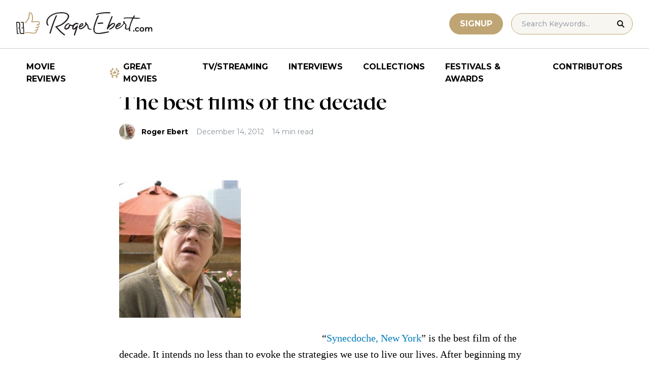

--- FILE ---
content_type: text/html; charset=UTF-8
request_url: https://www.rogerebert.com/roger-ebert/the-best-films-of-the-decade
body_size: 22569
content:
<!doctype html>
<html lang="en-US" prefix="og: https://ogp.me/ns#">
<head>
	<meta charset="UTF-8">
	<meta name="viewport" content="width=device-width, initial-scale=1, shrink-to-fit=no">

	
	<link rel="preconnect" href="https://fonts.googleapis.com">
	<link rel="preconnect" href="https://fonts.gstatic.com" crossorigin>
	<link rel="preconnect" href="https://use.typekit.net" crossorigin>
	<link rel="preconnect" href="https://p.typekit.net" crossorigin>
	<link href="https://fonts.googleapis.com/css2?family=Montserrat:ital,wght@0,100..900;1,100..900&display=swap" rel="stylesheet">

	<link media="screen" href="https://use.typekit.net/fdo4xio.css" rel="preload" as="style" onload="this.rel='stylesheet'">
	<meta content="Roger Ebert" name="application-name">
	<meta content="#FFFFFF" name="msapplication-TileColor">

		<!-- Google Tag Manager -->
	<script>(function(w,d,s,l,i){w[l]=w[l]||[];w[l].push({'gtm.start':
	new Date().getTime(),event:'gtm.js'});var f=d.getElementsByTagName(s)[0],
	j=d.createElement(s),dl=l!='dataLayer'?'&l='+l:'';j.async=true;j.src=
	'https://www.googletagmanager.com/gtm.js?id='+i+dl;f.parentNode.insertBefore(j,f);
	})(window,document,'script','dataLayer','GTM-T9HKKFWR');</script>
	<!-- End Google Tag Manager -->
	
		<!-- Advally Ads Custom Configuration -->
	<script type="text/javascript">document.pageTypeLabel="single-post";</script>

		<style>img:is([sizes="auto" i], [sizes^="auto," i]) { contain-intrinsic-size: 3000px 1500px }</style>
	
<!-- Social Warfare v4.5.6 https://warfareplugins.com - BEGINNING OF OUTPUT -->
<style>
	@font-face {
		font-family: "sw-icon-font";
		src:url("https://www.rogerebert.com/wp-content/plugins/social-warfare/assets/fonts/sw-icon-font.eot?ver=4.5.6");
		src:url("https://www.rogerebert.com/wp-content/plugins/social-warfare/assets/fonts/sw-icon-font.eot?ver=4.5.6#iefix") format("embedded-opentype"),
		url("https://www.rogerebert.com/wp-content/plugins/social-warfare/assets/fonts/sw-icon-font.woff?ver=4.5.6") format("woff"),
		url("https://www.rogerebert.com/wp-content/plugins/social-warfare/assets/fonts/sw-icon-font.ttf?ver=4.5.6") format("truetype"),
		url("https://www.rogerebert.com/wp-content/plugins/social-warfare/assets/fonts/sw-icon-font.svg?ver=4.5.6#1445203416") format("svg");
		font-weight: normal;
		font-style: normal;
		font-display:block;
	}
</style>
<!-- Social Warfare v4.5.6 https://warfareplugins.com - END OF OUTPUT -->


<!-- Search Engine Optimization by Rank Math - https://rankmath.com/ -->
<title>The best films of the decade | Roger Ebert | Roger Ebert</title>
<meta name="description" content="&quot;Synecdoche, New York&quot; is the best film of the decade. It intends no less than to evoke the strategies we use to live our lives. After beginning my first viewing in confusion, I began to glimpse its purpose and by the end was eager to see it again, then once again, and I am not finished. Charlie Kaufman understands how I live my life, and I suppose his own, and I suspect most of us. Faced with the bewildering demands of time, space, emotion, morality, lust, greed, hope, dreams, dreads and faiths, we build compartments in our minds. It is a way of seeming sane. The mind is a concern in all his screenplays, but in &quot;Synecdoche&quot; (2008), his first film as a director, he makes it his subject, and what huge ambition that demonstrates. He&#039;s like a"/>
<meta name="robots" content="follow, index, max-snippet:-1, max-video-preview:-1, max-image-preview:large"/>
<link rel="canonical" href="https://www.rogerebert.com/roger-ebert/the-best-films-of-the-decade" />
<meta property="og:locale" content="en_US" />
<meta property="og:type" content="article" />
<meta property="og:title" content="The best films of the decade | Roger Ebert | Roger Ebert" />
<meta property="og:description" content="&quot;Synecdoche, New York&quot; is the best film of the decade. It intends no less than to evoke the strategies we use to live our lives. After beginning my first viewing in confusion, I began to glimpse its purpose and by the end was eager to see it again, then once again, and I am not finished. Charlie Kaufman understands how I live my life, and I suppose his own, and I suspect most of us. Faced with the bewildering demands of time, space, emotion, morality, lust, greed, hope, dreams, dreads and faiths, we build compartments in our minds. It is a way of seeming sane. The mind is a concern in all his screenplays, but in &quot;Synecdoche&quot; (2008), his first film as a director, he makes it his subject, and what huge ambition that demonstrates. He&#039;s like a" />
<meta property="og:url" content="https://www.rogerebert.com/roger-ebert/the-best-films-of-the-decade" />
<meta property="og:site_name" content="Roger Ebert" />
<meta property="article:publisher" content="https://www.facebook.com/RogerEbert/" />
<meta property="article:section" content="Roger Ebert" />
<meta property="fb:app_id" content="966242223397117" />
<meta property="og:image" content="https://www.rogerebert.com/wp-content/uploads/2024/08/ebert-share-image-6ac60e3bf8145b9078bae64905b62f455a2777c754d071317a46d6886ccc74f1-jpg.webp" />
<meta property="og:image:secure_url" content="https://www.rogerebert.com/wp-content/uploads/2024/08/ebert-share-image-6ac60e3bf8145b9078bae64905b62f455a2777c754d071317a46d6886ccc74f1-jpg.webp" />
<meta property="og:image:width" content="1200" />
<meta property="og:image:height" content="630" />
<meta property="og:image:alt" content="The best films of the decade" />
<meta property="og:image:type" content="image/jpeg" />
<meta property="article:published_time" content="2012-12-14T23:28:43-06:00" />
<meta name="twitter:card" content="summary_large_image" />
<meta name="twitter:title" content="The best films of the decade | Roger Ebert | Roger Ebert" />
<meta name="twitter:description" content="&quot;Synecdoche, New York&quot; is the best film of the decade. It intends no less than to evoke the strategies we use to live our lives. After beginning my first viewing in confusion, I began to glimpse its purpose and by the end was eager to see it again, then once again, and I am not finished. Charlie Kaufman understands how I live my life, and I suppose his own, and I suspect most of us. Faced with the bewildering demands of time, space, emotion, morality, lust, greed, hope, dreams, dreads and faiths, we build compartments in our minds. It is a way of seeming sane. The mind is a concern in all his screenplays, but in &quot;Synecdoche&quot; (2008), his first film as a director, he makes it his subject, and what huge ambition that demonstrates. He&#039;s like a" />
<meta name="twitter:site" content="@ebertchicago" />
<meta name="twitter:creator" content="@ebertchicago" />
<meta name="twitter:image" content="https://www.rogerebert.com/wp-content/uploads/2024/08/ebert-share-image-6ac60e3bf8145b9078bae64905b62f455a2777c754d071317a46d6886ccc74f1-jpg.webp" />
<meta name="twitter:label1" content="Written by" />
<meta name="twitter:data1" content="Roger Ebert" />
<meta name="twitter:label2" content="Time to read" />
<meta name="twitter:data2" content="16 minutes" />
<script type="application/ld+json" class="rank-math-schema">{"@context":"https://schema.org","@graph":[{"@type":["Person","Organization"],"@id":"https://www.rogerebert.com/#person","name":"Roger Ebert","sameAs":["https://www.facebook.com/RogerEbert/","https://twitter.com/ebertchicago"]},{"@type":"WebSite","@id":"https://www.rogerebert.com/#website","url":"https://www.rogerebert.com","name":"Roger Ebert","publisher":{"@id":"https://www.rogerebert.com/#person"},"inLanguage":"en-US"},{"@type":"ImageObject","@id":"https://static.rogerebert.com/redactor_assets/pictures/rogers-journal/the-best-films-of-the-decade/synch_20hoiffman-thumb-240x270-16066.jpg","url":"https://static.rogerebert.com/redactor_assets/pictures/rogers-journal/the-best-films-of-the-decade/synch_20hoiffman-thumb-240x270-16066.jpg","width":"200","height":"200","inLanguage":"en-US"},{"@type":"BreadcrumbList","@id":"https://www.rogerebert.com/roger-ebert/the-best-films-of-the-decade#breadcrumb","itemListElement":[{"@type":"ListItem","position":"1","item":{"@id":"https://www.rogerebert.com/category/roger-ebert","name":"Roger Ebert"}},{"@type":"ListItem","position":"2","item":{"@id":"https://www.rogerebert.com/roger-ebert/the-best-films-of-the-decade","name":"The best films of the decade"}}]},{"@type":"WebPage","@id":"https://www.rogerebert.com/roger-ebert/the-best-films-of-the-decade#webpage","url":"https://www.rogerebert.com/roger-ebert/the-best-films-of-the-decade","name":"The best films of the decade | Roger Ebert | Roger Ebert","datePublished":"2012-12-14T23:28:43-06:00","dateModified":"2012-12-14T23:28:43-06:00","isPartOf":{"@id":"https://www.rogerebert.com/#website"},"primaryImageOfPage":{"@id":"https://static.rogerebert.com/redactor_assets/pictures/rogers-journal/the-best-films-of-the-decade/synch_20hoiffman-thumb-240x270-16066.jpg"},"inLanguage":"en-US","breadcrumb":{"@id":"https://www.rogerebert.com/roger-ebert/the-best-films-of-the-decade#breadcrumb"}},{"@type":"Person","@id":"https://www.rogerebert.com/contributors/roger-ebert","name":"Roger Ebert","description":"Roger Ebert biography &amp; movie reviews | Roger Ebert","url":"https://www.rogerebert.com/contributors/roger-ebert","image":{"@type":"ImageObject","@id":"https://secure.gravatar.com/avatar/e2d8f6f565b3efba26e8e68594f9fa9f661499fbcce0cc9afe2835de9c75f3c3?s=96&amp;d=mm&amp;r=g","url":"https://secure.gravatar.com/avatar/e2d8f6f565b3efba26e8e68594f9fa9f661499fbcce0cc9afe2835de9c75f3c3?s=96&amp;d=mm&amp;r=g","caption":"Roger Ebert","inLanguage":"en-US"}},{"@type":"Article","headline":"The best films of the decade | Roger Ebert | Roger Ebert","datePublished":"2012-12-14T23:28:43-06:00","dateModified":"2012-12-14T23:28:43-06:00","articleSection":"Roger Ebert","author":{"@id":"https://www.rogerebert.com/contributors/roger-ebert","name":"Roger Ebert"},"publisher":{"@id":"https://www.rogerebert.com/#person"},"description":"&quot;Synecdoche, New York&quot; is the best film of the decade. It intends no less than to evoke the strategies we use to live our lives. After beginning my first viewing in confusion, I began to glimpse its purpose and by the end was eager to see it again, then once again, and I am not finished. Charlie Kaufman understands how I live my life, and I suppose his own, and I suspect most of us. Faced with the bewildering demands of time, space, emotion, morality, lust, greed, hope, dreams, dreads and faiths, we build compartments in our minds. It is a way of seeming sane. The mind is a concern in all his screenplays, but in &quot;Synecdoche&quot; (2008), his first film as a director, he makes it his subject, and what huge ambition that demonstrates. He&#039;s like a","name":"The best films of the decade | Roger Ebert | Roger Ebert","@id":"https://www.rogerebert.com/roger-ebert/the-best-films-of-the-decade#richSnippet","isPartOf":{"@id":"https://www.rogerebert.com/roger-ebert/the-best-films-of-the-decade#webpage"},"image":{"@id":"https://static.rogerebert.com/redactor_assets/pictures/rogers-journal/the-best-films-of-the-decade/synch_20hoiffman-thumb-240x270-16066.jpg"},"inLanguage":"en-US","mainEntityOfPage":{"@id":"https://www.rogerebert.com/roger-ebert/the-best-films-of-the-decade#webpage"}}]}</script>
<!-- /Rank Math WordPress SEO plugin -->

<link rel='dns-prefetch' href='//widget.justwatch.com' />
<!-- www.rogerebert.com is managing ads with Advanced Ads 2.0.14 – https://wpadvancedads.com/ --><script id="roger-ready">
			window.advanced_ads_ready=function(e,a){a=a||"complete";var d=function(e){return"interactive"===a?"loading"!==e:"complete"===e};d(document.readyState)?e():document.addEventListener("readystatechange",(function(a){d(a.target.readyState)&&e()}),{once:"interactive"===a})},window.advanced_ads_ready_queue=window.advanced_ads_ready_queue||[];		</script>
		<link rel='stylesheet' id='social-warfare-block-css-css' href='https://www.rogerebert.com/wp-content/plugins/social-warfare/assets/js/post-editor/dist/blocks.style.build.css?ver=6.8.2' type='text/css' media='all' />
<style id='classic-theme-styles-inline-css' type='text/css'>
/*! This file is auto-generated */
.wp-block-button__link{color:#fff;background-color:#32373c;border-radius:9999px;box-shadow:none;text-decoration:none;padding:calc(.667em + 2px) calc(1.333em + 2px);font-size:1.125em}.wp-block-file__button{background:#32373c;color:#fff;text-decoration:none}
</style>
<style id='global-styles-inline-css' type='text/css'>
:root{--wp--preset--aspect-ratio--square: 1;--wp--preset--aspect-ratio--4-3: 4/3;--wp--preset--aspect-ratio--3-4: 3/4;--wp--preset--aspect-ratio--3-2: 3/2;--wp--preset--aspect-ratio--2-3: 2/3;--wp--preset--aspect-ratio--16-9: 16/9;--wp--preset--aspect-ratio--9-16: 9/16;--wp--preset--color--black: #000000;--wp--preset--color--cyan-bluish-gray: #abb8c3;--wp--preset--color--white: #ffffff;--wp--preset--color--pale-pink: #f78da7;--wp--preset--color--vivid-red: #cf2e2e;--wp--preset--color--luminous-vivid-orange: #ff6900;--wp--preset--color--luminous-vivid-amber: #fcb900;--wp--preset--color--light-green-cyan: #7bdcb5;--wp--preset--color--vivid-green-cyan: #00d084;--wp--preset--color--pale-cyan-blue: #8ed1fc;--wp--preset--color--vivid-cyan-blue: #0693e3;--wp--preset--color--vivid-purple: #9b51e0;--wp--preset--color--primary-light: #F8F6F1;--wp--preset--color--primary-grey: #CCCCCC;--wp--preset--color--primary-gold: #C0A574;--wp--preset--color--secondary-bronze: #945B48;--wp--preset--gradient--vivid-cyan-blue-to-vivid-purple: linear-gradient(135deg,rgba(6,147,227,1) 0%,rgb(155,81,224) 100%);--wp--preset--gradient--light-green-cyan-to-vivid-green-cyan: linear-gradient(135deg,rgb(122,220,180) 0%,rgb(0,208,130) 100%);--wp--preset--gradient--luminous-vivid-amber-to-luminous-vivid-orange: linear-gradient(135deg,rgba(252,185,0,1) 0%,rgba(255,105,0,1) 100%);--wp--preset--gradient--luminous-vivid-orange-to-vivid-red: linear-gradient(135deg,rgba(255,105,0,1) 0%,rgb(207,46,46) 100%);--wp--preset--gradient--very-light-gray-to-cyan-bluish-gray: linear-gradient(135deg,rgb(238,238,238) 0%,rgb(169,184,195) 100%);--wp--preset--gradient--cool-to-warm-spectrum: linear-gradient(135deg,rgb(74,234,220) 0%,rgb(151,120,209) 20%,rgb(207,42,186) 40%,rgb(238,44,130) 60%,rgb(251,105,98) 80%,rgb(254,248,76) 100%);--wp--preset--gradient--blush-light-purple: linear-gradient(135deg,rgb(255,206,236) 0%,rgb(152,150,240) 100%);--wp--preset--gradient--blush-bordeaux: linear-gradient(135deg,rgb(254,205,165) 0%,rgb(254,45,45) 50%,rgb(107,0,62) 100%);--wp--preset--gradient--luminous-dusk: linear-gradient(135deg,rgb(255,203,112) 0%,rgb(199,81,192) 50%,rgb(65,88,208) 100%);--wp--preset--gradient--pale-ocean: linear-gradient(135deg,rgb(255,245,203) 0%,rgb(182,227,212) 50%,rgb(51,167,181) 100%);--wp--preset--gradient--electric-grass: linear-gradient(135deg,rgb(202,248,128) 0%,rgb(113,206,126) 100%);--wp--preset--gradient--midnight: linear-gradient(135deg,rgb(2,3,129) 0%,rgb(40,116,252) 100%);--wp--preset--font-size--small: 16px;--wp--preset--font-size--medium: 20px;--wp--preset--font-size--large: 30px;--wp--preset--font-size--x-large: 44px;--wp--preset--spacing--20: 0.44rem;--wp--preset--spacing--30: 0.67rem;--wp--preset--spacing--40: 1rem;--wp--preset--spacing--50: 1.5rem;--wp--preset--spacing--60: 2.25rem;--wp--preset--spacing--70: 3.38rem;--wp--preset--spacing--80: 5.06rem;--wp--preset--shadow--natural: 6px 6px 9px rgba(0, 0, 0, 0.2);--wp--preset--shadow--deep: 12px 12px 50px rgba(0, 0, 0, 0.4);--wp--preset--shadow--sharp: 6px 6px 0px rgba(0, 0, 0, 0.2);--wp--preset--shadow--outlined: 6px 6px 0px -3px rgba(255, 255, 255, 1), 6px 6px rgba(0, 0, 0, 1);--wp--preset--shadow--crisp: 6px 6px 0px rgba(0, 0, 0, 1);}:where(.is-layout-flex){gap: 0.5em;}:where(.is-layout-grid){gap: 0.5em;}body .is-layout-flex{display: flex;}.is-layout-flex{flex-wrap: wrap;align-items: center;}.is-layout-flex > :is(*, div){margin: 0;}body .is-layout-grid{display: grid;}.is-layout-grid > :is(*, div){margin: 0;}:where(.wp-block-columns.is-layout-flex){gap: 2em;}:where(.wp-block-columns.is-layout-grid){gap: 2em;}:where(.wp-block-post-template.is-layout-flex){gap: 1.25em;}:where(.wp-block-post-template.is-layout-grid){gap: 1.25em;}.has-black-color{color: var(--wp--preset--color--black) !important;}.has-cyan-bluish-gray-color{color: var(--wp--preset--color--cyan-bluish-gray) !important;}.has-white-color{color: var(--wp--preset--color--white) !important;}.has-pale-pink-color{color: var(--wp--preset--color--pale-pink) !important;}.has-vivid-red-color{color: var(--wp--preset--color--vivid-red) !important;}.has-luminous-vivid-orange-color{color: var(--wp--preset--color--luminous-vivid-orange) !important;}.has-luminous-vivid-amber-color{color: var(--wp--preset--color--luminous-vivid-amber) !important;}.has-light-green-cyan-color{color: var(--wp--preset--color--light-green-cyan) !important;}.has-vivid-green-cyan-color{color: var(--wp--preset--color--vivid-green-cyan) !important;}.has-pale-cyan-blue-color{color: var(--wp--preset--color--pale-cyan-blue) !important;}.has-vivid-cyan-blue-color{color: var(--wp--preset--color--vivid-cyan-blue) !important;}.has-vivid-purple-color{color: var(--wp--preset--color--vivid-purple) !important;}.has-black-background-color{background-color: var(--wp--preset--color--black) !important;}.has-cyan-bluish-gray-background-color{background-color: var(--wp--preset--color--cyan-bluish-gray) !important;}.has-white-background-color{background-color: var(--wp--preset--color--white) !important;}.has-pale-pink-background-color{background-color: var(--wp--preset--color--pale-pink) !important;}.has-vivid-red-background-color{background-color: var(--wp--preset--color--vivid-red) !important;}.has-luminous-vivid-orange-background-color{background-color: var(--wp--preset--color--luminous-vivid-orange) !important;}.has-luminous-vivid-amber-background-color{background-color: var(--wp--preset--color--luminous-vivid-amber) !important;}.has-light-green-cyan-background-color{background-color: var(--wp--preset--color--light-green-cyan) !important;}.has-vivid-green-cyan-background-color{background-color: var(--wp--preset--color--vivid-green-cyan) !important;}.has-pale-cyan-blue-background-color{background-color: var(--wp--preset--color--pale-cyan-blue) !important;}.has-vivid-cyan-blue-background-color{background-color: var(--wp--preset--color--vivid-cyan-blue) !important;}.has-vivid-purple-background-color{background-color: var(--wp--preset--color--vivid-purple) !important;}.has-black-border-color{border-color: var(--wp--preset--color--black) !important;}.has-cyan-bluish-gray-border-color{border-color: var(--wp--preset--color--cyan-bluish-gray) !important;}.has-white-border-color{border-color: var(--wp--preset--color--white) !important;}.has-pale-pink-border-color{border-color: var(--wp--preset--color--pale-pink) !important;}.has-vivid-red-border-color{border-color: var(--wp--preset--color--vivid-red) !important;}.has-luminous-vivid-orange-border-color{border-color: var(--wp--preset--color--luminous-vivid-orange) !important;}.has-luminous-vivid-amber-border-color{border-color: var(--wp--preset--color--luminous-vivid-amber) !important;}.has-light-green-cyan-border-color{border-color: var(--wp--preset--color--light-green-cyan) !important;}.has-vivid-green-cyan-border-color{border-color: var(--wp--preset--color--vivid-green-cyan) !important;}.has-pale-cyan-blue-border-color{border-color: var(--wp--preset--color--pale-cyan-blue) !important;}.has-vivid-cyan-blue-border-color{border-color: var(--wp--preset--color--vivid-cyan-blue) !important;}.has-vivid-purple-border-color{border-color: var(--wp--preset--color--vivid-purple) !important;}.has-vivid-cyan-blue-to-vivid-purple-gradient-background{background: var(--wp--preset--gradient--vivid-cyan-blue-to-vivid-purple) !important;}.has-light-green-cyan-to-vivid-green-cyan-gradient-background{background: var(--wp--preset--gradient--light-green-cyan-to-vivid-green-cyan) !important;}.has-luminous-vivid-amber-to-luminous-vivid-orange-gradient-background{background: var(--wp--preset--gradient--luminous-vivid-amber-to-luminous-vivid-orange) !important;}.has-luminous-vivid-orange-to-vivid-red-gradient-background{background: var(--wp--preset--gradient--luminous-vivid-orange-to-vivid-red) !important;}.has-very-light-gray-to-cyan-bluish-gray-gradient-background{background: var(--wp--preset--gradient--very-light-gray-to-cyan-bluish-gray) !important;}.has-cool-to-warm-spectrum-gradient-background{background: var(--wp--preset--gradient--cool-to-warm-spectrum) !important;}.has-blush-light-purple-gradient-background{background: var(--wp--preset--gradient--blush-light-purple) !important;}.has-blush-bordeaux-gradient-background{background: var(--wp--preset--gradient--blush-bordeaux) !important;}.has-luminous-dusk-gradient-background{background: var(--wp--preset--gradient--luminous-dusk) !important;}.has-pale-ocean-gradient-background{background: var(--wp--preset--gradient--pale-ocean) !important;}.has-electric-grass-gradient-background{background: var(--wp--preset--gradient--electric-grass) !important;}.has-midnight-gradient-background{background: var(--wp--preset--gradient--midnight) !important;}.has-small-font-size{font-size: var(--wp--preset--font-size--small) !important;}.has-medium-font-size{font-size: var(--wp--preset--font-size--medium) !important;}.has-large-font-size{font-size: var(--wp--preset--font-size--large) !important;}.has-x-large-font-size{font-size: var(--wp--preset--font-size--x-large) !important;}
:where(.wp-block-post-template.is-layout-flex){gap: 1.25em;}:where(.wp-block-post-template.is-layout-grid){gap: 1.25em;}
:where(.wp-block-columns.is-layout-flex){gap: 2em;}:where(.wp-block-columns.is-layout-grid){gap: 2em;}
:root :where(.wp-block-pullquote){font-size: 1.5em;line-height: 1.6;}
</style>
<style id='dominant-color-styles-inline-css' type='text/css'>
img[data-dominant-color]:not(.has-transparency) { background-color: var(--dominant-color); }
</style>
<link rel='stylesheet' id='main-css-css' href='https://www.rogerebert.com/wp-content/themes/roger-ebert/dist/css/main.min.css?ver=1764731873' type='text/css' media='' />
<link rel='stylesheet' id='social_warfare-css' href='https://www.rogerebert.com/wp-content/plugins/social-warfare/assets/css/style.min.css?ver=4.5.6' type='text/css' media='all' />
<script type="text/javascript" src="https://www.rogerebert.com/wp-includes/js/jquery/jquery.min.js?ver=latest" id="jquery-js"></script>
<script type="text/javascript" src="https://www.rogerebert.com/wp-content/mu-plugins/roger-ebert/template/custom-facets/custom-facet.js?ver=1764731852" id="custom-facet-js-js"></script>
<script type="text/javascript" id="advanced-ads-advanced-js-js-extra">
/* <![CDATA[ */
var advads_options = {"blog_id":"1","privacy":{"enabled":false,"state":"not_needed"}};
/* ]]> */
</script>
<script type="text/javascript" src="https://www.rogerebert.com/wp-content/plugins/advanced-ads/public/assets/js/advanced.min.js?ver=2.0.14" id="advanced-ads-advanced-js-js"></script>
<script type="text/javascript" id="advanced_ads_pro/visitor_conditions-js-extra">
/* <![CDATA[ */
var advanced_ads_pro_visitor_conditions = {"referrer_cookie_name":"advanced_ads_pro_visitor_referrer","referrer_exdays":"365","page_impr_cookie_name":"advanced_ads_page_impressions","page_impr_exdays":"3650"};
/* ]]> */
</script>
<script type="text/javascript" src="https://www.rogerebert.com/wp-content/plugins/advanced-ads-pro/modules/advanced-visitor-conditions/inc/conditions.min.js?ver=3.0.4" id="advanced_ads_pro/visitor_conditions-js"></script>
<link rel='shortlink' href='https://www.rogerebert.com/?p=3036' />
<meta name="generator" content="dominant-color-images 1.2.0">
<meta name="generator" content="performance-lab 4.0.0; plugins: dominant-color-images, speculation-rules, webp-uploads">
<meta name="generator" content="webp-uploads 2.6.0">
<link rel="pingback" href="https://www.rogerebert.com/xmlrpc.php"><script type="text/javascript">
		var advadsCfpQueue = [];
		var advadsCfpAd = function( adID ){
			if ( 'undefined' == typeof advadsProCfp ) { advadsCfpQueue.push( adID ) } else { advadsProCfp.addElement( adID ) }
		};
		</script>
		<meta name="generator" content="speculation-rules 1.6.0">
<script async src="https://securepubads.g.doubleclick.net/tag/js/gpt.js"></script>

<script type="text/javascript" id="AdvallyRules" src="https://cdn.adligature.com/rogerebert.com/prod/rules.js" async defer></script>
<link rel="stylesheet" type="text/css" id="AdvallyStyles" href="https://cdn.adligature.com/rogerebert.com/prod/rules.css"></link>

<script type="text/javascript">
// Handle LazyLoaded content including ads
document.addEventListener('facetwp-loaded', function(e) {
	advally.scanNew(); 
});
	
// Set custom targeting for page
var advally = advally || {};
advally.cmd = advally.cmd || [];
advally.cmd.push(function() {
  advally.Page.setTargeting('wp-page', document.pageTypeLabel);
});
</script>
<link rel="icon" href="https://www.rogerebert.com/wp-content/uploads/2024/07/cropped-favicon-196x196-1-32x32.png" sizes="32x32" />
<link rel="icon" href="https://www.rogerebert.com/wp-content/uploads/2024/07/cropped-favicon-196x196-1-192x192.png" sizes="192x192" />
<link rel="apple-touch-icon" href="https://www.rogerebert.com/wp-content/uploads/2024/07/cropped-favicon-196x196-1-180x180.png" />
<meta name="msapplication-TileImage" content="https://www.rogerebert.com/wp-content/uploads/2024/07/cropped-favicon-196x196-1-270x270.png" />
</head>

<body class="wp-singular post-template-default single single-post postid-3036 single-format-standard wp-theme-roger-ebert no-sidebar">
<!-- Google Tag Manager (noscript) -->
<noscript><iframe src="https://www.googletagmanager.com/ns.html?id=GTM-T9HKKFWR"
height="0" width="0" style="display:none;visibility:hidden"></iframe></noscript>
<!-- End Google Tag Manager (noscript) -->
<div id="page" class="site">

	<header id="masthead" class="site-header fixed w-full bg-white top-0 left-0 right-0 menu-top z-50">
		<div class="border-b border-[#cccccc] border-solid max-w-full w-full">
			<div class="max-w-[1440px] m-auto flex p-6 sm:px-8 justify-between items-center">
				<a href="https://www.rogerebert.com" rel="home" class="w-[200px] sm:w-[270px]" aria-label="Roger Ebert homepage">
					<img width="270" height="47" fetchpriority="high" src="https://www.rogerebert.com/wp-content/themes/roger-ebert/source/images/roger-ebert-logo.svg" alt="Roger Ebert Logo">
				</a>
				<a href="/search" class="ml-auto mr-0 sm:mr-5 block lg:hidden" aria-label="Site search">
					<img width="21" height="21" fetchpriority="high" src="https://www.rogerebert.com/wp-content/themes/roger-ebert/source/images/search-thin.svg" alt="Search Icon">
				</a>
								<a href="/prime" class="gold-button lg:ml-auto mr-2 lg:mr-4 hidden sm:block">
					Signup
				</a>
								<form action="/search" method="get" accept-charset="UTF-8" class="relative hidden lg:block">
	<label for="search" class="sr-only">Search in https://www.rogerebert.com</label>
	<input type="text" placeholder="Search Keywords..." name="q" id="search" class="px-5 bg-primary-light text-sm py-2.5 border border-primary-gold montserrat-500 rounded-full text-base" value="" />
	<input type="image" class="absolute right-4 top-3.5" alt="Search" src="https://www.rogerebert.com/wp-content/themes/roger-ebert/source/images/search-icon.svg" />
</form>
				<div class="mobile-menu overflow-hidden visible w-10 relative h-5 flex items-center justify-end cursor-pointer xl:invisible xl:w-0">
					<span></span>
				</div>
			</div>
		</div>

		<nav id="site-navigation" class="main-navigation fixed bg-white w-full left-0 right-0 top-24 m-auto flex px-2 xl:px-8 py-4 justify-center items-center invisible opacity-0 bottom-0 right-2/4  top-[84px] sm:top-[96px] xl:absolue xl:bottom-auto xl:right-auto xl:visible xl:opacity-100">
			<div class="menu-primary-menu-container"><ul id="primary-menu" class="menu"><li id="menu-item-214879" class="menu-item menu-item-type-custom menu-item-object-custom menu-item-214879"><a href="/reviews">Movie Reviews</a></li>
<li id="menu-item-214880" class="great-movies menu-item menu-item-type-custom menu-item-object-custom menu-item-214880"><a href="/great-movies">Great Movies</a></li>
<li id="menu-item-214881" class="menu-item menu-item-type-custom menu-item-object-custom menu-item-214881"><a href="/streaming">TV/Streaming</a></li>
<li id="menu-item-214882" class="menu-item menu-item-type-custom menu-item-object-custom menu-item-214882"><a href="/interviews">Interviews</a></li>
<li id="menu-item-214883" class="menu-item menu-item-type-custom menu-item-object-custom menu-item-214883"><a href="/collections">Collections</a></li>
<li id="menu-item-214884" class="menu-item menu-item-type-custom menu-item-object-custom menu-item-214884"><a href="/festivals-and-awards">Festivals &#038; Awards</a></li>
<li id="menu-item-214885" class="menu-item menu-item-type-custom menu-item-object-custom menu-item-214885"><a href="/contributors">Contributors</a></li>
</ul></div>		</nav>

	</header>

	<div id="content" class="site-content">
		<div class="row">

		
		<!-- Advally Ad -->
		<div class="roger-top-leaderboard" id="roger-1316138183"><div class="AdvallyContainer"><div class="AdvallyTag v2 HeaderLeaderboard"></div></div></div>
<div id="primary" class="content-area col-8">
	<main id="main" class="site-main">
		<header class="page-header m-auto max-w-[1440px] px-6 sm:px-8 flex flex-col justify-center md:grid md:grid-cols-12">
			<div class="pt-8 pb-6 xl:pt-12 sm:pt-12 sm:pb-9 xl:pb-14 col-start-1 col-end-13 lg:col-start-3 lg:col-end-11">
				<nav aria-label="breadcrumbs" class="rank-math-breadcrumb"><p><a href="https://www.rogerebert.com/category/roger-ebert">Roger Ebert</a></p></nav><h1 class="page-title mt-2 text-4xl sm:text-5xl sm:mt-4">The best films of the decade</h1>				<div class="flex items-center mt-3 sm:mt-5 flex-wrap text-sm">
					<div class="flex items-center mb-3 sm:mb-0 mr-4 w-full sm:w-auto text-black font-bold font-heading-sans">
						<div class="w-[32px] h-[32px] rounded-full mr-3 overflow-hidden"><img width="128" height="53" src="https://www.rogerebert.com/wp-content/uploads/2024/06/Roger-Ebert-1.jpg" class="h-full object-cover" alt="" decoding="async" srcset="https://www.rogerebert.com/wp-content/uploads/2024/06/Roger-Ebert-1.jpg 1200w, https://www.rogerebert.com/wp-content/uploads/2024/06/Roger-Ebert-1-768x320.jpg 768w" sizes="(max-width: 128px) 100vw, 128px" /></div>                        <a href="https://www.rogerebert.com/contributors/roger-ebert">Roger Ebert</a>					</div>
					<div class="font-heading-sans text-meta-grey">
						December 14, 2012					</div>
					<div class="font-heading-sans text-meta-grey ml-4">
						14 min read					</div>
									</div>
			</div>
		</header>
		<section class="m-auto max-w-[1440px] px-6 sm:px-8 flex flex-col justify-center md:grid md:grid-cols-12">
			<div class="col-start-1 col-end-13 lg:col-start-3 lg:col-end-11">
				<div class="mt-2 mb-6 md:mb-12 lg:mb-16">
										
<article id="post-3036" class="post-3036 post type-post status-publish format-standard hentry category-roger-ebert">
	<div class="entry-content text-lg sm:text-xl leading-7 sm:leading-8 mb-7 sm:mb-9">
				<p><span class="mt-enclosure mt-enclosure-image"><img fetchpriority="high" decoding="async" src="https://static.rogerebert.com/redactor_assets/pictures/rogers-journal/the-best-films-of-the-decade/synch_20hoiffman-thumb-240x270-16066.jpg" width="240" height="270" alt="synch hoiffman.jpg" class="mt-image-left" style="float: none;margin: 0px"></span></p>
<div class="roger-post-inline-1" style="float: left;" id="roger-191829443"><div id="PostInlineVideoContainer" style="justify-content: center; display: flex; aspect-ratio: 16/9.5; ">
	<div id="PostInlineVideo" style="width: 100%;">
		
	</div>
</div>
<style>
	#PostInlineVideoContainer {
		width: 380px;
		margin: 0 20px 10px 0; 
	}
	@media (max-width: 680px) {
		.roger-post-inline-1 {
			float: none !important;
		}
		#PostInlineVideoContainer {
			width: 100%;
			margin-left: auto; 
			margin-right: auto; 
		}
	}

</style></div><p>&#8220;<a href="/reviews/synecdoche-new-york-2008">Synecdoche, New York</a>&#8221; is the best film of the decade. It intends no less than to evoke the strategies we use to live our lives. After beginning my first viewing in confusion, I began to glimpse its purpose and by the end was eager to see it again, then once again, and I am not finished. <a href="/cast-and-crew/charlie-kaufman">Charlie Kaufman</a> understands how I live my life, and I suppose his own, and I suspect most of us. Faced with the bewildering demands of time, space, emotion, morality, lust, greed, hope, dreams, dreads and faiths, we build compartments in our minds. It is a way of seeming sane.</p>
<p>	The mind is a concern in all his screenplays, but in &#8220;Synecdoche&#8221; (2008), his first film as a director, he makes it his subject, and what huge ambition that demonstrates. He&#8217;s like a&nbsp;<span style="line-height: 1.45em">novelist who wants to get it all into the first book in case he never publishes another. Those who felt the film was disorganized or incoherent might benefit from seeing it again. It isn&#8217;t about a narrative, although it pretends to be. It&#8217;s about a </span><i style="line-height: 1.45em">method, </i><span style="line-height: 1.45em">the method by which we organize our lives and define our realities.</span></p>
<p>Very few people live their lives on one stage, in one persona, wearing one costume. We play different characters. We know this and accept it. In childhood we begin as always the same person but quickly we develop strategies for our families, our friends, our schools. In adolescence these strategies are not well controlled. Sexually, teenagers behave one way with some dates and a different way with others. We find those whose have a persona that matches one of our own, and that defines how we interact with that person. If you aren&#8217;t an aggressor and are sober, there are girls (or boys) you do it with and others you don&#8217;t, and you don&#8217;t want those people to discover what goes on away from them.</p><div class="roger-post-inline-2" id="roger-2554017754"><div class="AdvallyContainer"><div class="AdvallyTag v2 ContentInlineBanner"></div></div></div>
<p><span class="mt-enclosure mt-enclosure-image"><img decoding="async" src="https://static.rogerebert.com/redactor_assets/pictures/rogers-journal/the-best-films-of-the-decade/synch6-thumb-350x207-16069.jpg" width="350" height="207" alt="synch6.jpg" class="mt-image-center" style="text-align: center;margin: 0px;float: none"></span></p>
<p>
But already &#8220;Synecdoche&#8221; has me thinking in terms of the film&#8217;s insight. That is its power. Let me stand back and consider it as a movie. It&#8217;s about a theater director named Caden Cotard (<a href="/cast-and-crew/philip-seymour-hoffman">Philip Seymour Hoffman</a>), who begins with a successful regional production, is given a MacArthur genius grant, and moves with a troupe of actors into a New York warehouse. Here they develop a play that grows and grows, and he devises a set representing their various rooms and lives. The film begins as apparently realistic, but as the set expands it shades off into &#8212; complexity? fantasy? chaos? </p>
<p>	In the earlier scenes, he was married to Adele (<a href="/cast-and-crew/catherine-keener">Catherine Keener</a>). She leaves, and he marries Claire (<a href="/cast-and-crew/michelle-williams">Michelle Williams</a>), who to some degree is intended to literally replace the first wife, as many second spouses are. Why do some people marry those who resemble their exes? They&#8217;re casting for the same role. Caden has hired an actor named <a href="/cast-and-crew/daniel-london">Daniel London</a> (<a href="/cast-and-crew/tom-noonan">Tom Noonan</a>) to star in the play, as a character somewhat like himself. Many writers and directors create fiction from themselves, and are often advised to.</p>
<p>	What happens in the film isn&#8217;t supposed to happen in life. The membrane between fact and fiction becomes permeable, and the separate lives intermingle. Caden hardly seems to know whose life he&#8217;s living; his characters develop minds of their own. How many authors have you heard say their dialogue involves &#8220;just writing down what the characters would say?&#8221;</p><div class="roger-post-inline-2" id="roger-1624910860"><div class="AdvallyContainer"><div class="AdvallyTag v2 ContentInlineBanner"></div></div></div>
<p><span class="mt-enclosure mt-enclosure-image"><img decoding="async" src="https://static.rogerebert.com/redactor_assets/pictures/rogers-journal/the-best-films-of-the-decade/synch4-thumb-300x310-16072.jpg" width="300" height="310" alt="synch4.jpg" class="mt-image-center" style="text-align: center;margin: 0px;float: none"></span></p>
<p>
Living within different personas is something many people do. How can a governor think to have a mistress in Argentina? An investment counselor think to steal all the money entrusted to him? A famous athlete be revealed as a sybarite? A family man be discovered to have two families? I suspect such people, and to some degree many of us, find no more difficulty in occupying those different scenarios that we might find eating meat some days and on others calling ourselves vegetarian.</p>
<p>	&#8220;Synecdoche&#8221; is accomplished in all the technical areas, including its astonishing set. The acting requires great talent to create characters who are always in their own reality, however much it shifts. Philip Seymour Hoffman&#8217;s character experiences a deterioration of body, as we all do, finds it more difficult to see outside himself, as we all do, and becomes less sure of who &#8220;himself&#8217; is, as sooner or later we all do. He shows us this process with a precise evolution.</p>
<p>	Kaufman has made the most perceptive film I can recall about how we live in the world. This is his debut as a director, but his most important contribution is the screenplay. Make no mistake: He sweated blood over this screenplay. Somebody had to know what was happening on all those levels, and that had to be the writer. Of course he directed it. Who else could have comprehended it?</p><div class="roger-post-inline-2" id="roger-3408168978"><div class="AdvallyContainer"><div class="AdvallyTag v2 ContentInlineBanner"></div></div></div>
<p>My <b><a href="/rogers-journal/o-synecdoche-my-synecdoche">blog entry</a> about the film and Charlie Kaufman</b></p>
<p>	The other top films of the decade follow. Titles link to my reviews.</p>
<p><span class="mt-enclosure mt-enclosure-image"><img decoding="async" src="https://static.rogerebert.com/redactor_assets/pictures/rogers-journal/the-best-films-of-the-decade/hurt-thumb-350x233-9805.jpg" width="350" height="233" alt="hurt.jpg" class="mt-image-center" style="text-align: center;margin: 0px;float: none"></span></p>
<p><b><a href="/reviews/the-hurt-locker-2009">2. &#8220;<a href="/reviews/the-hurt-locker-2009">The Hurt Locker</a>&#8221; (2009).</a> </b> A film that concerns not the war but the warrior. It&#8217;s set in Iraq, and by nature we identify with the hero, James (<a href="/cast-and-crew/jeremy-renner">Jeremy Renner</a>). But it focuses not on the enemy but on the bomb disposal expert himself, who risks his life hundreds of times when the slightest mistake would mean maiming or death. &#8220;War is a drug,&#8221; the opening titles tell us. The man&#8217;s comrades are angry with him for the chances he takes. He considers bomb disposal a battle of the wits between himself and the designer. Yes, but the designer is not there if a bomb explodes. He is. Yet he volunteers.</p><div class="roger-post-inline-2" id="roger-2555211976"><div class="AdvallyContainer"><div class="AdvallyTag v2 ContentInlineBanner"></div></div></div>
<p>	The others in his group are professional soldiers. They&#8217;re good at their jobs, faithful to their mission, and prudently follow military procedure. James&#8217;s behavior is an affront to them, mocking their caution. That is Bigelow&#8217;s most effective device: Instead of objectifying the enemy, she internalizes the fear. The anxiety of the the men about James is infectious. They fear, and we fear. They grow restless and resentful, and it enhances his danger.</p>
<p>	Apart from this psychological process, Katherine Bigelow&#8217;s film has a masterful command of editing, tempo, character and photography. Using no stunts and CGI, she creates a convincing portrayal of the conditions a man like James faces. She builds with classical tools. She evokes suspense, dread, identification. She asks if a man like James <i>requires</i> such a fearsome job. The film is a triumph of theme and execution, and very nearly flawless.</p>
<p><span class="mt-enclosure mt-enclosure-image"><img decoding="async" src="https://static.rogerebert.com/redactor_assets/pictures/rogers-journal/the-best-films-of-the-decade/mon-thumb-350x258-16077.jpg" width="350" height="258" alt="mon.jpg" class="mt-image-center" style="text-align: center;margin: 0px;float: none"></span></p>
<p><b> <a href="/reviews/monster-2003">3. &#8220;Monster&#8221; (2004).</a> </b> An Egyptian film critic told me in disbelief that this film made him sympathize with a serial killer. I knew what he meant. We are enjoined to love not the sin but the sinner. Patty Jenkins&#8217; film is based on the life of Aileen Wuornos, a damaged woman who committed seven murders. It doesn&#8217;t excuse the murders. It asks that we witness the woman&#8217;s final desperate attempt to be a better person than her fate intended.</p><div class="roger-post-inline-2" id="roger-2967231414"><div class="AdvallyContainer"><div class="AdvallyTag v2 ContentInlineBanner"></div></div></div>
<p>	Charlize Theron&#8217;s performance in the role is one of the great performances in the history of the cinema. She transforms herself into a character with an uncanny resonance to the real Aileen Wuornos &#8212; but mere impersonation isn&#8217;t as difficult as <i>embodying</i> another person. Aileen, abused all of her life, knows she is doing evil but is driven to it by her deep need to provide for another person, her lover Selby (<a href="/cast-and-crew/christina-ricci">Christina Ricci</a>), as she was never provided for herself. This doesn&#8217;t justify murder in her mind, but she believes it&#8217;s necessary. We disagree. But we&#8217;re asked to empathize with her ruined soul, and because of Theron and Jenkins, we find that possible. She becomes pitiful, not hateful.</p>
<p><span class="mt-enclosure mt-enclosure-image"><img decoding="async" src="https://static.rogerebert.com/redactor_assets/pictures/rogers-journal/the-best-films-of-the-decade/juno-thumb-350x306-16080.jpg" width="350" height="306" alt="juno.jpg" class="mt-image-center" style="text-align: center;margin: 0px;float: none"></span></p>
<p><b> <a href="/reviews/juno-2007"> 4. &#8220;<a href="/reviews/juno-2007">Juno</a>&#8221; (2007).</a> </b> One of a kind, a film that delighted me from beginning to end, never stepping wrong with its saucy young heroine who faces an unexpected pregnancy with forthright boldness. To be sure, life doesn&#8217;t always provide parents and an adoptive mother for the baby as comforting as Juno&#8217;s. But Jason Reitman&#8217;s second feature doesn&#8217;t set out to be realistic; it&#8217;s a fable about how the sad realities of teen pregnancy might be transformed in a good-hearted world. <a href="/cast-and-crew/ellen-page">Ellen Page</a> creates a character to be long cherished, a smart, articulate, 16-year-old who keeps a brave front and yet deeply feels what she&#8217;s going through.</p>
<p>	Juno&#8217;s dialog is so nimble and funny that some said no real person thinks that fast and talks that well. Real people may not. Juno does. The original screenplay by <a href="/cast-and-crew/diablo-cody">Diablo Cody</a> is pitch-perfect comedy writing, assuming the audience is as intelligent as Juno. Have you noticed how many stupid people are presented as normal, especially in mainstream comedies? I was surprised how much I laughed during &#8220;Juno,&#8221; and then surprised how much I cared, especially during a luminous scene when the woman who will adopt her baby (<a href="/cast-and-crew/jennifer-garner">Jennifer Garner</a>) solemnly places her hand on Juno&#8217;s pregnant belly and the two exchange a look so beautiful that if I&#8217;d known it was coming I don&#8217;t know if I could have looked.</p><div class="roger-post-inline-2" id="roger-3992212456"><div class="AdvallyContainer"><div class="AdvallyTag v2 ContentInlineBanner"></div></div></div>
<p><span class="mt-enclosure mt-enclosure-image"><img decoding="async" src="https://static.rogerebert.com/redactor_assets/pictures/rogers-journal/the-best-films-of-the-decade/me-thumb-350x260-16083.jpg" width="350" height="260" alt="me.jpg" class="mt-image-center" style="text-align: center;margin: 0px;float: none"></span></p>
<p><b> <a href="/reviews/me-and-you-and-everyone-we-know-2005">5. &#8220;<a href="/reviews/me-and-you-and-everyone-we-know-2005">Me and You and Everyone We Know</a>&#8221; (2005).</a>&nbsp;</b>Another extraordinary film centered on a woman. Is it possible that women in the movies embody emotion more readily than men, who tend more toward external action? Women as wildly different as Aileen Wuornos, Juno and Christine, the heroine of Miranda July&#8217;s film, are tuned to inner channels that drive them with feeling, not plots. This first feature shows a certainty about the tone it wants to strike, which is of fragile magic. We don&#8217;t learn a lot about Christine &#8212; more, actually, about Richard (<a href="/cast-and-crew/john-hawkes">John Hawkes</a>), the awkward shoe salesman she likes &#8212; but the story&#8217;s not about her life, it&#8217;s about how love, for her, requires someone who speaks your rare emotional language, a language of whimsy and daring, of playful mind games and bold challenges. </p>
<p>	Imagine Christine and Richard as they walk down the street. Still strangers She suggests that the block they are walking down is their lives. And now, she says, they&#8217;re halfway down the street and halfway through their lives. Before long they will be at the end. It&#8217;s impossible to suggest how poetic this scene is; when it&#8217;s over, you think, that was a perfect scene, and no other scene can ever be like it. And we are all on the sidewalk. July&#8217;s film fits no genre, fulfills no expectations, creates its own rules, and seeks only to share a strange, lovable mind with us.</p>
<p><span class="mt-enclosure mt-enclosure-image"><img decoding="async" src="https://static.rogerebert.com/redactor_assets/pictures/rogers-journal/the-best-films-of-the-decade/chop-thumb-350x232-16086.jpg" width="350" height="232" alt="chop.jpg" class="mt-image-center" style="text-align: center;margin: 0px;float: none"></span></p>
<p><b><a href="/reviews/chop-shop-2008">6. &#8220;<a href="/reviews/chop-shop-2008-1">Chop Shop</a>&#8221; (2008).</a>&nbsp;</b>Here is the third world, thriving under the flight path to LaGuardia. Ale (<a href="/cast-and-crew/alejandro-polanco">Alejandro Polanco</a>), a 12-year-old boy, works for the owner of an auto repair shop in an area few New Yorkers know about: Willets Point, square blocks of auto and tire shops that hustle for business. He&#8217;s an orphan, dreaming of being reunited with his 16-year-old sister. He steals a little, cons a little, sells pirated DVDs, and mostly works hard. He lives in a room knocked together in the crawl space of the shop. He&#8217;s not educated, but is bright, resourceful, and happy.</p><div class="roger-post-inline-2" id="roger-2413421371"><div class="AdvallyContainer"><div class="AdvallyTag v2 ContentInlineBanner"></div></div></div>
<p>	Poised on the edge of adolescence, he senses changes coming. His sister (<a href="/cast-and-crew/isamar-gonzales">Isamar Gonzales</a>) moves in with him, and he proudly tries to support her&#8211;to be the man in the family they lost. Director <a href="/cast-and-crew/ramin-bahrani">Ramin Bahrani</a> observed Willets Point for a year and worked with two non-actors to achieve remarkably fluent and convincing performances. His film is a vibrant modern equivalent of the Italian Neorealist classics like &#8220;Shoeshine.&#8221; It stays resolutely within its story, never making the mistake of drawing conclusions. It&#8217;s riveting, entertaining, unforgettable. Bahrani, an Iranian-American born in Winston-Salem, N.C., has made three films (including &#8220;Man Push Cart&#8221; and &#8220;Goodbye Solo&#8221;) and all three have made my Best Ten lists. In my opinion, he&#8217;s the new director of the decade. </p>
<p>My <b><a href="/rogers-journal/the-new-great-american-director">blog entry </a>about Ramin Bahrani. </b></p>
<p> <span class="mt-enclosure mt-enclosure-image"><img decoding="async" src="https://static.rogerebert.com/redactor_assets/pictures/rogers-journal/the-best-films-of-the-decade/son-thumb-350x197-16089.jpg" width="350" height="197" alt="son.jpg" class="mt-image-center" style="text-align: center;margin: 0px;float: none"></span></p>
<p><b> <a href="/reviews/the-son-2003">7. &#8220;<a href="/reviews/the-son-2003">The Son</a>&#8221; (2002).</a>&nbsp;</b>In a career filled with great films, &#8220;Le Fils&#8221; by <a href="/cast-and-crew/jean-pierre">Jean-Pierre</a> and <a href="/cast-and-crew/luc-dardenne">Luc Dardenne</a> is stunning. It focuses intensely on two characters: Olivier (<a href="/cast-and-crew/olivier-gourmet">Olivier Gourmet</a>), a Belgian carpenter, and Francis (<a href="/cast-and-crew/morgan-marinne">Morgan Marinne</a>), a young apprentice that a social worker wants to place with him. Olivier refuses. The moment they leave, Olivier scurries after them like a feral animal, spies on them through a door opening and leaps onto a metal cabinet to look through a high window. Then he says he will take the boy.</p><div class="roger-post-inline-2" id="roger-10593369"><div class="AdvallyContainer"><div class="AdvallyTag v2 ContentInlineBanner"></div></div></div>
<p>	That&#8217;s all I choose to say. What connects them is revealed so carefully and deliberately that any hint would diminish the experience. Once again, as with all the films on this list, writing and acting are crucial. Yes, they&#8217;re well directed, but you know, there are a lot of fine directors. There&#8217;s a scene here where Francis and Olivier are working in a lumber warehouse, shifting and loading heavy planks. We know enough by then to invest the scene with meaning. The Dardennes achieve their effect primarily through <i>sound:</i> the raw, harsh sound of one plank upon another. I can think of many ways to film such a scene, none better.</p>
<p><span class="mt-enclosure mt-enclosure-image"><img decoding="async" src="https://static.rogerebert.com/redactor_assets/pictures/rogers-journal/the-best-films-of-the-decade/25-thumb-350x234-14067.jpg" width="350" height="234" alt="25.jpg" class="mt-image-center" style="text-align: center;margin: 0px;float: none"></span></p>
<p><b> <a href="/reviews/25th-hour-2003">8. &#8220;The 25th Hour&#8221; (2003).</a> </b>A film about the last 24 hours of freedom for Monty Brogan (<a href="/cast-and-crew/edward-norton">Edward Norton</a>), a convicted drug dealer. He lives in a heightened state. He focuses on the remaining important things: His lover, his father, his best friends. <a href="/cast-and-crew/spike-lee">Spike Lee</a>, working with David Benioff&#8217;s adaptation of his own novel, gives adequate screen time to all the people in Monty&#8217;s life, so that we see him as part of an ending world. Their lives will continue but, his friends agree, they will never see Monty again, not the Monty they know.</p>
<p>	The film avoid crime-movie cliches. It&#8217;s about the time remaining. Lee reflects Monty&#8217;s acute awareness of this with scenes of startling inventiveness, one an angry monolog delivered to a mirror, another a shared fantasy as his father (<a href="/cast-and-crew/brian-cox">Brian Cox</a>) drives him to prison. Too many movies now require their expensive stars to be onscreen in almost every frame. &#8220;The 25th Hour&#8221; is enriched by supporting performances, notably by Philip Seymour Hoffman as a pudgy English teacher, not accustomed to drinking, who makes a devastating mistake involving appearance and reality. Spike Lee writes eloquently with his camera in strategies that are anything but conventional.</p><div class="roger-post-inline-2" id="roger-2781861810"><div class="AdvallyContainer"><div class="AdvallyTag v2 ContentInlineBanner"></div></div></div>
<p><span class="mt-enclosure mt-enclosure-image"><img decoding="async" src="https://static.rogerebert.com/redactor_assets/pictures/rogers-journal/the-best-films-of-the-decade/amost-thumb-350x376-16093.jpg" width="350" height="376" alt="amost.jpg" class="mt-image-center" style="text-align: center;margin: 0px;float: none"></span></p>
<p><b> <a href="/reviews/almost-famous-2000">9. &#8220;<a href="/reviews/almost-famous-2000">Almost Famous</a>&#8221; (2000).</a>&nbsp;</b>The story of a 15-year-old kid (<a href="/cast-and-crew/patrick-fugit">Patrick Fugit</a>), smart and terrifyingly earnest, who through luck and pluck gets assigned by Rolling Stone magazine to do a profile of a rising rock band. The magazine has no idea he&#8217;s 15. Clutching his pencil and his notebook like talismans, phoning a veteran critic for advice, he plunges into the experience that will make and shape him. It&#8217;s as if Huckleberry Finn came back to life in the 1970s, and instead of taking a raft down the Mississippi, got on the bus with the band. I was hugging myself as I watched it: This is my story. Well, except in the details.</p>
<p>	<a href="/cast-and-crew/cameron-crowe">Cameron Crowe</a>, the writer-director, was inspired by his own experiences, here transformed by an ability to step outside the first person and clearly see the hero&#8217;s mother (Francis McDormand), a band groupie (<a href="/cast-and-crew/kate-hudson">Kate Hudson</a>), the lead singer (<a href="/cast-and-crew/jason-lee">Jason Lee</a>) and the veteran journalist (Philip Seymour Hoffman, again). This is a coming of age story with the feel of plausible experience, because when you&#8217;re 15 even the most implausible things seem likely if they&#8217;re happening to you. </p>
<p><span class="mt-enclosure mt-enclosure-image"><img decoding="async" src="https://static.rogerebert.com/redactor_assets/pictures/rogers-journal/the-best-films-of-the-decade/wini-thumb-350x235-16096.jpg" width="350" height="235" alt="wini.jpg" class="mt-image-center" style="text-align: center;margin: 0px;float: none"></span></p>
<p><b> <a href="/reviews/my-winnipeg-2008">10. &#8220;<a href="/reviews/my-winnipeg-2008">My Winnipeg</a>&#8221; (2008).</a> </b>If I said &#8220;Almost Famous&#8221; was my life, would you believe &#8220;My Winnipeg&#8221; tells the history of my home town? All except for the details &#8212; which, for that matter, don&#8217;t particularly pertain to Winnipeg, either. Guy Maddin&#8217;s films are like a silent movie dreaming it can speak. No frame of his work could be mistaken for anyone else&#8217;s. He combines documentary, lurid melodrama, newsreels, feverish fantasies and tortured typography into a form that appears to contain urgent information. His sound tracks are sometimes clear narration, sometimes soap opera, sometimes snatches that seem heard over a radio from long ago and far away. The effect is hypnotic.</p><div class="roger-post-inline-2" id="roger-194172722"><div class="AdvallyContainer"><div class="AdvallyTag v2 ContentInlineBanner"></div></div></div>
<p>	The city fathers of Winnipeg asked Maddin, their famous local filmmaker, to direct a documentary on their city. God knows what they thought of it. Now they can reassure the taxpayers it&#8217;s one of the best films of the decade. There are perhaps sights, sounds and even facts in &#8220;My Winnipeg&#8221; that are accurate, but how can you be sure when some of the most sensible elements are false and the most incredible are true? This is the story of everyone&#8217;s home town; we piece it together in childhood and in some sense continue to regard it as true even when it isn&#8217;t. His beliefs about secret parallel taxi companies operating along invisible alleys are as reasonable as my own beliefs about the Bone Yard in Urbana-Champaign &#8212; which is after all only a drainage ditch, but you can&#8217;t tell me that.</p>
<p>	Those eleven, and these ten, alphabetically:</p>
<p><span class="mt-enclosure mt-enclosure-image"><img decoding="async" src="https://static.rogerebert.com/redactor_assets/pictures/rogers-journal/the-best-films-of-the-decade/adapt-thumb-250x150-16099.jpg" width="250" height="150" alt="adapt.jpg" class="mt-image-center" style="text-align: center;margin: 0px;float: none"></span></p>
<p><b>Spike Jonze&#8217;s <a href="/reviews/adaptation-2002">&#8220;<a href="/reviews/great-movie-adaptation-2002">Adaptation</a>&#8221; (2002)</a> </b></p><div class="roger-post-inline-2" id="roger-1357455461"><div class="AdvallyContainer"><div class="AdvallyTag v2 ContentInlineBanner"></div></div></div>
<p><span class="mt-enclosure mt-enclosure-image"><img decoding="async" src="https://static.rogerebert.com/redactor_assets/pictures/rogers-journal/the-best-films-of-the-decade/bad-thumb-250x153-11198.jpg" width="250" height="153" alt="bad.jpg" class="mt-image-center" style="text-align: center;margin: 0px;float: none"></span></p>
<p><b>Werner Herzog&#8217;s <a href="/reviews/bad-lieutenant-port-of-call-new-orleans-2009">&#8220;The Bad Lieutenant: Port of Call, New Orleans&#8221; (2009)</a> </b></p>
<p><span class="mt-enclosure mt-enclosure-image"><img decoding="async" src="https://static.rogerebert.com/redactor_assets/pictures/rogers-journal/the-best-films-of-the-decade/city-thumb-250x144-16103.jpg" width="250" height="144" alt="city.jpg" class="mt-image-center" style="text-align: center;margin: 0px;float: none"></span></p>
<p><b>Fernando Meirelles&#8217; <a href="/reviews/city-of-god-2003">&#8220;<a href="/reviews/city-of-god-2003">City of God</a>&#8221; (2002)</a> </b></p>
<p><span class="mt-enclosure mt-enclosure-image"><img decoding="async" src="https://static.rogerebert.com/redactor_assets/pictures/rogers-journal/the-best-films-of-the-decade/_20crash-thumb-250x166-16106.jpg" width="250" height="166" alt=" crash.jpg" class="mt-image-center" style="text-align: center;margin: 0px auto 20px"></span></p>
<p><b>Paul Haggis&#8217;s <a href="/reviews/crash-2005">&#8220;<a href="/reviews/crash-2005">Crash</a>&#8221; (2004) </a> </b></p>
<p><span class="mt-enclosure mt-enclosure-image"><img decoding="async" src="https://static.rogerebert.com/redactor_assets/pictures/rogers-journal/the-best-films-of-the-decade/bill-thumb-300x119-16118.jpg" width="300" height="119" alt="bill.jpg" class="mt-image-center" style="text-align: center;margin: 0px;float: none"></span></p>
<p><b>Quentin Tarantinio&#8217;s <a href="/reviews/kill-bill-volume-1-2003">&#8220;Kill Bill Vols.1 and 2&#8221; (2003 + 2004) </a> </b></p>
<p><span class="mt-enclosure mt-enclosure-image"><img decoding="async" src="https://static.rogerebert.com/redactor_assets/pictures/rogers-journal/the-best-films-of-the-decade/minor-thumb-250x167-16109.jpg" width="250" height="167" alt="minor.jpg" class="mt-image-center" style="text-align: center;margin: 0px auto 20px"></span></p>
<p><b>Steven Spielberg&#8217;s <a href="/reviews/minority-report-2002">&#8220;Minority Report (2002) </a> </b></p>
<p><span class="mt-enclosure mt-enclosure-image"><img decoding="async" src="https://static.rogerebert.com/redactor_assets/pictures/rogers-journal/the-best-films-of-the-decade/country-thumb-250x166-16121.jpg" width="250" height="166" alt="country.jpg" class="mt-image-center" style="text-align: center;margin: 0px;float: none"></span></p>
<p><b>The Coen Brothers&#8217; <a href="/reviews/no-country-for-old-men-2007"> &#8220;<a href="/reviews/no-country-for-old-men-2007">No Country for Old Men</a>&#8221; (2007)</a> <b></b></b></p>
<p><span class="mt-enclosure mt-enclosure-image"><img decoding="async" src="https://static.rogerebert.com/redactor_assets/pictures/rogers-journal/the-best-films-of-the-decade/pan-thumb-250x167-16112.jpg" width="250" height="167" alt="pan.jpg" class="mt-image-center" style="text-align: center;margin: 0px;float: none"></span></p>
<p><b>Guillermo del Toro&#8217;s <a href="/reviews/pans-labyrinth-2006">&#8220;<a href="/reviews/great-movie-pans-labyrinth-2006">Pan&#x27;s Labyrinth</a>&#8221; (2006) </a> </b></p>
<p><span class="mt-enclosure mt-enclosure-image"><img decoding="async" src="https://static.rogerebert.com/redactor_assets/pictures/rogers-journal/the-best-films-of-the-decade/silent-thumb-300x125-16115.jpg" width="300" height="125" alt="silent.jpg" class="mt-image-center" style="text-align: center;margin: 0px;float: none"></span></p>
<p><b>Carlos Reygadas&#8217; <a href="http://rogerebert.suntimes.com/apps/pbcs.dll/article?AID=/20090318/REVIEWS/903189985/-1/REVIEWS01" target="_blank" rel="noopener">&#8220;<a href="/reviews/silent-light-2009">Silent Light</a>&#8221; (2009),</a></b></p>
<p><span class="mt-enclosure mt-enclosure-image"><img decoding="async" src="https://static.rogerebert.com/redactor_assets/pictures/rogers-journal/the-best-films-of-the-decade/waking-thumb-250x145-16124.jpg" width="250" height="145" alt="waking.jpg" class="mt-image-center" style="text-align: center;margin: 0px;float: none"></span></p>
<p><b>Richard Linklater&#8217;s <a href="/reviews/waking-life-2001">&#8220;<a href="/reviews/waking-life-2001-1">Waking Life</a>&#8221; (2001)</a></b> </p>
<p>	And this reflection: All of these films are on this list for the same reason: The direct emotional impact they made on me. They have many other qualities, of course. But these evoked the emotion of Elevation, which I wrote about a year or so ago. Elevation is, scientists say, an actual emotion, not a woo-woo theory. I believe that, because some films over the years have evoked from me a physical as well as an intellectual or emotional response. </p><div class="roger-post-inline-2" id="roger-1560437848"><div class="AdvallyContainer"><div class="AdvallyTag v2 ContentInlineBanner"></div></div></div>
<p>	In choosing the list, I decided to bypass films that may have qualified for their historical, artistic, popular or &#8220;objective&#8221; importance. No lists have deep significance, but even less lists composed to satisfy an imaginary jury of fellow critics. My jury resides within. I know how I feel.</p>
<p>	Almost the first day I started writing reviews, I found a sentence in a book by Robert Warshow that I pinned on the wall above my desk. I have quoted it so frequently that some readers must be weary of it, but it helps me stay grounded. It says:</p>
<p>	<i>A man goes to the movies. A critic must be honest enough to admit he is that man.</i></p><div class="roger-post-inline-2" id="roger-1973402914"><div class="AdvallyContainer"><div class="AdvallyTag v2 ContentInlineBanner"></div></div></div>
<p>That doesn&#8217;t make one person right and another wrong. All it means is that you know how they really felt, not how they thought they should feel.</p>
<p><i>[These titles from the list are available to Stream Instantly in HD via Netflix, as part of all plans: &#8220;Chop Shop,&#8221; &#8220;Pan&#8217;s Labyrinth,&#8221; &#8220;Silent Light,&#8221; &#8220;The Son,&#8221; &#8220;Synecdoche, New York.&#8221; Several other VOD titles are noted below in the Amazon box.]</i></p>
<p><img decoding="async" src="http://www.reddit.com/static/spreddit7.gif" alt="submit to reddit" border="0"></p>
<div class="swp-content-locator"></div>	</div>
</article>
<div class="swp_social_panel swp_horizontal_panel swp_flat_fresh  swp_default_full_color swp_individual_full_color swp_other_full_color scale-100  scale-" data-min-width="1100" data-float-color="#ffffff" data-float="none" data-float-mobile="none" data-transition="slide" data-post-id="3036" ><div class="nc_tweetContainer swp_share_button swp_twitter" data-network="twitter"><a class="nc_tweet swp_share_link" rel="nofollow noreferrer noopener" target="_blank" href="https://twitter.com/intent/tweet?text=The+best+films+of+the+decade&url=https%3A%2F%2Fwww.rogerebert.com%2Froger-ebert%2Fthe-best-films-of-the-decade" data-link="https://twitter.com/intent/tweet?text=The+best+films+of+the+decade&url=https%3A%2F%2Fwww.rogerebert.com%2Froger-ebert%2Fthe-best-films-of-the-decade"><span class="swp_count swp_hide"><span class="iconFiller"><span class="spaceManWilly"><i class="sw swp_twitter_icon"></i><span class="swp_share">Tweet</span></span></span></span></a></div><div class="nc_tweetContainer swp_share_button swp_facebook" data-network="facebook"><a class="nc_tweet swp_share_link" rel="nofollow noreferrer noopener" target="_blank" href="https://www.facebook.com/share.php?u=https%3A%2F%2Fwww.rogerebert.com%2Froger-ebert%2Fthe-best-films-of-the-decade" data-link="https://www.facebook.com/share.php?u=https%3A%2F%2Fwww.rogerebert.com%2Froger-ebert%2Fthe-best-films-of-the-decade"><span class="swp_count swp_hide"><span class="iconFiller"><span class="spaceManWilly"><i class="sw swp_facebook_icon"></i><span class="swp_share">Share</span></span></span></span></a></div><div class="nc_tweetContainer swp_share_button swp_linkedin" data-network="linkedin"><a class="nc_tweet swp_share_link" rel="nofollow noreferrer noopener" target="_blank" href="https://www.linkedin.com/cws/share?url=https%3A%2F%2Fwww.rogerebert.com%2Froger-ebert%2Fthe-best-films-of-the-decade" data-link="https://www.linkedin.com/cws/share?url=https%3A%2F%2Fwww.rogerebert.com%2Froger-ebert%2Fthe-best-films-of-the-decade"><span class="swp_count swp_hide"><span class="iconFiller"><span class="spaceManWilly"><i class="sw swp_linkedin_icon"></i><span class="swp_share">Share</span></span></span></span></a></div><div class="nc_tweetContainer swp_share_button swp_pinterest" data-network="pinterest"><a rel="nofollow noreferrer noopener" class="nc_tweet swp_share_link noPop" href="https://pinterest.com/pin/create/button/?url=https%3A%2F%2Fwww.rogerebert.com%2Froger-ebert%2Fthe-best-films-of-the-decade" onClick="event.preventDefault(); 
							var e=document.createElement('script');
							e.setAttribute('type','text/javascript');
							e.setAttribute('charset','UTF-8');
							e.setAttribute('src','//assets.pinterest.com/js/pinmarklet.js?r='+Math.random()*99999999);
							document.body.appendChild(e);
						" ><span class="swp_count swp_hide"><span class="iconFiller"><span class="spaceManWilly"><i class="sw swp_pinterest_icon"></i><span class="swp_share">Pin</span></span></span></span></a></div></div>		<div class="p-6 sm:p-8 bg-primary-light my-10 sm:my-12 flex flex-col sm:flex-row items-start justify-start sm:items-center gap-4 sm:gap-6">
			<div class="rounded-full author-avatar w-[72px] h-[72px] overflow-hidden">
				<img width="128" height="53" src="https://www.rogerebert.com/wp-content/uploads/2024/06/Roger-Ebert-1.jpg" class="h-full w-full object-cover" alt="" loading="lazy" fetchpriority="low" decoding="async" srcset="https://www.rogerebert.com/wp-content/uploads/2024/06/Roger-Ebert-1.jpg 1200w, https://www.rogerebert.com/wp-content/uploads/2024/06/Roger-Ebert-1-768x320.jpg 768w" sizes="auto, (max-width: 128px) 100vw, 128px" />			</div>
			<div class="text-lg flex-1">
				<h5 class="font-heading-serif text-2xl mb-1"><a href="https://www.rogerebert.com/contributors/roger-ebert">Roger Ebert</a></h5>
				<p>Roger Ebert was the film critic of the Chicago Sun-Times from 1967 until his death in 2013. In 1975, he won the Pulitzer Prize for distinguished criticism.</p>
			</div>
		</div>
						</div>
			</div>
		</section>
		<div class="border-t border-[#cccccc] border-solid pt-8 sm:pt-14 pb-0" id="content-lower">
			<div class="m-auto max-w-[1440px] px-6 sm:px-8 flex flex-col justify-center md:grid md:grid-cols-12">
				<div class="col-start-1 col-end-13 lg:col-start-3 lg:col-end-11">
					<h4 class="text-2xl mb-8 md:text-3xl w-full text-center font-heading-serif" id="comments-header">Leave a comment</h4>
						<div id="disqus_thread" class="mb-8"></div>
						<script>
							var DISQUS_TITLE = "The best films of the decade";
							var DISQUS_URL = "https://www.rogerebert.com/roger-ebert/the-best-films-of-the-decade";
							var DISQUS_IDENTIFIER = "/roger-ebert/the-best-films-of-the-decade";
														var DISQUS_DISABLE_ADS = false;
													</script>
						<noscript>
							Please enable JavaScript to view the
							<a href="https://disqus.com/?ref_noscript" rel="nofollow">
								comments powered by Disqus.
							</a>
						</noscript>

										</div>
			</div>
			<div class="max-w-[1440px] px-6 pb-2 sm:pb-6 ml-auto mr-auto relative flex flex-col xs:px-4">
				<hr class="wp-block-separator single-template has-alpha-channel-opacity is-style-default">
				<h4 class="text-2xl mb-5 sm:mb-6 md:text-3xl w-full text-center font-heading-serif">Related articles</h4>
				<div class="w-auto flex-1 grid-cols-1 grid sm:grid-cols-2 xl:grid-cols-4">
					
<article class="px-0 py-4 xs:px-2 sm:px-4">
	<a href="https://www.rogerebert.com/roger-ebert/actors-superbly-channel-siskel-and-ebert-onstage-in-chicago" class="image-hover relative rounded flex flex-col justify-end">
					<div class="w-full aspect-video overflow-hidden">
				<img width="375" height="281" src="https://www.rogerebert.com/wp-content/uploads/2025/11/IMG_1814-375x281.jpeg" class="w-full feature-image aspect-video object-cover not-transparent wp-post-image" alt="" loading="lazy" decoding="async" srcset="https://www.rogerebert.com/wp-content/uploads/2025/11/IMG_1814-375x281.jpeg 375w, https://www.rogerebert.com/wp-content/uploads/2025/11/IMG_1814-768x576-jpeg.webp 768w, https://www.rogerebert.com/wp-content/uploads/2025/11/IMG_1814-1536x1152-jpeg.webp 1536w, https://www.rogerebert.com/wp-content/uploads/2025/11/IMG_1814-2048x1536-jpeg.webp 2048w, https://www.rogerebert.com/wp-content/uploads/2025/11/IMG_1814-240x180.jpeg 240w, https://www.rogerebert.com/wp-content/uploads/2025/11/IMG_1814-324x243.jpeg 324w, https://www.rogerebert.com/wp-content/uploads/2025/11/IMG_1814-256x192.jpeg 256w" sizes="auto, (max-width: 375px) 100vw, 375px" data-has-transparency="false" data-dominant-color="261c16" style="--dominant-color: #261c16;" />			</div>
						<div class="uppercase montserrat-700 text-primary-gold mt-4 text-sm">
			Roger Ebert		</div>
				<h3 class="text-2xl xs:text-xl sm:text-2xl z-10 mt-2">Actors Superbly Channel Siskel and Ebert Onstage in Chicago</h3>
		<div class="text-meta-grey mt-2">
			November 25, 2025		</div>
	</a>
</article>

<article class="px-0 py-4 xs:px-2 sm:px-4">
	<a href="https://www.rogerebert.com/roger-ebert/my-dinner-with-gene-roger" class="image-hover relative rounded flex flex-col justify-end">
					<div class="w-full aspect-video overflow-hidden">
				<img width="415" height="281" src="https://www.rogerebert.com/wp-content/uploads/2025/11/life-itself-gene-siskel-roger-ebert-415x281.jpg" class="w-full feature-image aspect-video object-cover not-transparent wp-post-image" alt="" loading="lazy" decoding="async" srcset="https://www.rogerebert.com/wp-content/uploads/2025/11/life-itself-gene-siskel-roger-ebert-415x281.jpg 415w, https://www.rogerebert.com/wp-content/uploads/2025/11/life-itself-gene-siskel-roger-ebert-768x520-jpg.webp 768w, https://www.rogerebert.com/wp-content/uploads/2025/11/life-itself-gene-siskel-roger-ebert-1536x1040-jpg.webp 1536w, https://www.rogerebert.com/wp-content/uploads/2025/11/life-itself-gene-siskel-roger-ebert-2048x1387-jpg.webp 2048w, https://www.rogerebert.com/wp-content/uploads/2025/11/life-itself-gene-siskel-roger-ebert-266x180.jpg 266w, https://www.rogerebert.com/wp-content/uploads/2025/11/life-itself-gene-siskel-roger-ebert-324x219.jpg 324w, https://www.rogerebert.com/wp-content/uploads/2025/11/life-itself-gene-siskel-roger-ebert-256x173.jpg 256w" sizes="auto, (max-width: 415px) 100vw, 415px" data-has-transparency="false" data-dominant-color="342b21" style="--dominant-color: #342b21;" />			</div>
						<div class="uppercase montserrat-700 text-primary-gold mt-4 text-sm">
			Roger Ebert		</div>
				<h3 class="text-2xl xs:text-xl sm:text-2xl z-10 mt-2">My Dinner with Gene &#038; Roger</h3>
		<div class="text-meta-grey mt-2">
			November 24, 2025		</div>
	</a>
</article>

<article class="px-0 py-4 xs:px-2 sm:px-4">
	<a href="https://www.rogerebert.com/roger-ebert/siskel-ebert-at-50-a-table-of-contents" class="image-hover relative rounded flex flex-col justify-end">
					<div class="w-full aspect-video overflow-hidden">
				<img width="454" height="281" src="https://www.rogerebert.com/wp-content/uploads/2024/03/Reprint-of-Thumb-and-Thumber-Celebrating-Twenty-Years-of-Siskel-Ebert-1.jpg" class="w-full feature-image aspect-video object-cover wp-post-image" alt="" loading="lazy" decoding="async" srcset="https://www.rogerebert.com/wp-content/uploads/2024/03/Reprint-of-Thumb-and-Thumber-Celebrating-Twenty-Years-of-Siskel-Ebert-1.jpg 989w, https://www.rogerebert.com/wp-content/uploads/2024/03/Reprint-of-Thumb-and-Thumber-Celebrating-Twenty-Years-of-Siskel-Ebert-1-300x186.jpg 300w, https://www.rogerebert.com/wp-content/uploads/2024/03/Reprint-of-Thumb-and-Thumber-Celebrating-Twenty-Years-of-Siskel-Ebert-1-768x475.jpg 768w" sizes="auto, (max-width: 454px) 100vw, 454px" />			</div>
						<div class="uppercase montserrat-700 text-primary-gold mt-4 text-sm">
			Roger Ebert		</div>
				<h3 class="text-2xl xs:text-xl sm:text-2xl z-10 mt-2">Siskel &amp; Ebert at 50: A Table of Contents</h3>
		<div class="text-meta-grey mt-2">
			November 21, 2025		</div>
	</a>
</article>

<article class="px-0 py-4 xs:px-2 sm:px-4">
	<a href="https://www.rogerebert.com/roger-ebert/making-dreams-feel-real-a-memory-of-siskel-ebert" class="image-hover relative rounded flex flex-col justify-end">
					<div class="w-full aspect-video overflow-hidden">
				<img width="426" height="281" src="https://www.rogerebert.com/wp-content/uploads/2025/11/SE-426x281.avif" class="w-full feature-image aspect-video object-cover not-transparent wp-post-image" alt="Siskel &amp; Ebert" loading="lazy" decoding="async" srcset="https://www.rogerebert.com/wp-content/uploads/2025/11/SE-426x281.avif 426w, https://www.rogerebert.com/wp-content/uploads/2025/11/SE-768x506.avif 768w, https://www.rogerebert.com/wp-content/uploads/2025/11/SE-273x180.avif 273w, https://www.rogerebert.com/wp-content/uploads/2025/11/SE-324x214.avif 324w, https://www.rogerebert.com/wp-content/uploads/2025/11/SE-256x169.avif 256w, https://www.rogerebert.com/wp-content/uploads/2025/11/SE.avif 1200w" sizes="auto, (max-width: 426px) 100vw, 426px" data-has-transparency="false" data-dominant-color="644f45" style="--dominant-color: #644f45;" />			</div>
						<div class="uppercase montserrat-700 text-primary-gold mt-4 text-sm">
			Roger Ebert		</div>
				<h3 class="text-2xl xs:text-xl sm:text-2xl z-10 mt-2">Making Dreams Feel Real: A Memory of Siskel &amp; Ebert</h3>
		<div class="text-meta-grey mt-2">
			November 21, 2025		</div>
	</a>
</article>
				</div>
			</div>

			<div class="max-w-[1440px] ml-auto mr-auto relative flex flex-col px-6 xs:px-4">
				<hr class="wp-block-separator single-template has-alpha-channel-opacity is-style-default">
				<h4 class="text-2xl md:text-3xl w-full text-center font-heading-serif">Popular reviews</h4>
				<div class="w-auto pt-4 pb-2 sm:py-6 flex-1 grid-cols-1 grid xs:grid-cols-2 grid sm:grid-cols-3 lg:grid-cols-4">
						<article class="px-0 py-4 xs:px-2 sm:p-4">
		<a href="https://www.rogerebert.com/reviews/bang-bang-tim-blake-nelson-movie-review-2025" class="image-hover cursor-pointer relative rounded flex flex-col justify-end">
			<div class="w-full relative aspect-9/14 overflow-hidden">
				<div class="absolute z-10 bg-black/50 left-0 w-full h-full top-0 flex items-center justify-center">
										<img width="84" height="80" class="h-20 w-auto" src="https://www.rogerebert.com/wp-content/themes/roger-ebert/source/images/popular-thumb.svg" alt="subscribe icon">
				</div>
				<img width="256" height="379" src="https://www.rogerebert.com/wp-content/uploads/2025/09/MV5BMTY1MDZiYzAtNmQ2MS00YmExLWE5MWMtMTUxZjg1YzYzMWY5XkEyXkFqcGc@._V1_FMjpg_UX1000_-256x379.jpg" class="w-full feature-image object-cover aspect-9/14 not-transparent wp-post-image" alt="" decoding="async" srcset="https://www.rogerebert.com/wp-content/uploads/2025/09/MV5BMTY1MDZiYzAtNmQ2MS00YmExLWE5MWMtMTUxZjg1YzYzMWY5XkEyXkFqcGc@._V1_FMjpg_UX1000_-256x379.jpg 256w, https://www.rogerebert.com/wp-content/uploads/2025/09/MV5BMTY1MDZiYzAtNmQ2MS00YmExLWE5MWMtMTUxZjg1YzYzMWY5XkEyXkFqcGc@._V1_FMjpg_UX1000_-768x1137-jpg.webp 768w, https://www.rogerebert.com/wp-content/uploads/2025/09/MV5BMTY1MDZiYzAtNmQ2MS00YmExLWE5MWMtMTUxZjg1YzYzMWY5XkEyXkFqcGc@._V1_FMjpg_UX1000_-190x281.jpg 190w, https://www.rogerebert.com/wp-content/uploads/2025/09/MV5BMTY1MDZiYzAtNmQ2MS00YmExLWE5MWMtMTUxZjg1YzYzMWY5XkEyXkFqcGc@._V1_FMjpg_UX1000_-122x180.jpg 122w, https://www.rogerebert.com/wp-content/uploads/2025/09/MV5BMTY1MDZiYzAtNmQ2MS00YmExLWE5MWMtMTUxZjg1YzYzMWY5XkEyXkFqcGc@._V1_FMjpg_UX1000_-320x474.jpg 320w, https://www.rogerebert.com/wp-content/uploads/2025/09/MV5BMTY1MDZiYzAtNmQ2MS00YmExLWE5MWMtMTUxZjg1YzYzMWY5XkEyXkFqcGc@._V1_FMjpg_UX1000_.jpg 1000w" sizes="(max-width: 256px) 100vw, 256px" data-has-transparency="false" data-dominant-color="64442c" style="--dominant-color: #64442c;" />			</div>
			<h3 class="text-2xl z-10 mt-4 inline">
				<span>Bang Bang</span>
							</h3>
			<div class="montserrat-500 mt-2 text-meta-grey text-sm">
				Glenn Kenny			</div>
			
<div class="w-full flex justify-start items-center mt-3">
		<div class="star-box">
		<img src="https://www.rogerebert.com/wp-content/themes/roger-ebert/source/images/stars-fill.svg" alt="star rating" class="h-5 filled star30">
		<img width="99" height="20" src="https://www.rogerebert.com/wp-content/themes/roger-ebert/source/images/stars.svg" alt="star rating" class="h-5">
	</div>
	</div>
		</a>
	</article>
	<article class="px-0 py-4 xs:px-2 sm:p-4">
		<a href="https://www.rogerebert.com/reviews/downton-abbey-3-the-grand-finale-film-review-2025" class="image-hover cursor-pointer relative rounded flex flex-col justify-end">
			<div class="w-full relative aspect-9/14 overflow-hidden">
				<div class="absolute z-10 bg-black/50 left-0 w-full h-full top-0 flex items-center justify-center">
										<img width="84" height="80" class="h-20 w-auto" src="https://www.rogerebert.com/wp-content/themes/roger-ebert/source/images/popular-thumb.svg" alt="subscribe icon">
				</div>
				<img width="256" height="379" src="https://www.rogerebert.com/wp-content/uploads/2025/09/MV5BZTUxOWRkN2UtZjBlMS00NWU0LWE2M2ItZmY5MDJjMzlhYTk4XkEyXkFqcGc@._V1_FMjpg_UX1000_-256x379.jpg" class="w-full feature-image object-cover aspect-9/14 not-transparent wp-post-image" alt="" decoding="async" srcset="https://www.rogerebert.com/wp-content/uploads/2025/09/MV5BZTUxOWRkN2UtZjBlMS00NWU0LWE2M2ItZmY5MDJjMzlhYTk4XkEyXkFqcGc@._V1_FMjpg_UX1000_-256x379.jpg 256w, https://www.rogerebert.com/wp-content/uploads/2025/09/MV5BZTUxOWRkN2UtZjBlMS00NWU0LWE2M2ItZmY5MDJjMzlhYTk4XkEyXkFqcGc@._V1_FMjpg_UX1000_-768x1137-jpg.webp 768w, https://www.rogerebert.com/wp-content/uploads/2025/09/MV5BZTUxOWRkN2UtZjBlMS00NWU0LWE2M2ItZmY5MDJjMzlhYTk4XkEyXkFqcGc@._V1_FMjpg_UX1000_-190x281.jpg 190w, https://www.rogerebert.com/wp-content/uploads/2025/09/MV5BZTUxOWRkN2UtZjBlMS00NWU0LWE2M2ItZmY5MDJjMzlhYTk4XkEyXkFqcGc@._V1_FMjpg_UX1000_-122x180.jpg 122w, https://www.rogerebert.com/wp-content/uploads/2025/09/MV5BZTUxOWRkN2UtZjBlMS00NWU0LWE2M2ItZmY5MDJjMzlhYTk4XkEyXkFqcGc@._V1_FMjpg_UX1000_-320x474.jpg 320w, https://www.rogerebert.com/wp-content/uploads/2025/09/MV5BZTUxOWRkN2UtZjBlMS00NWU0LWE2M2ItZmY5MDJjMzlhYTk4XkEyXkFqcGc@._V1_FMjpg_UX1000_.jpg 1000w" sizes="(max-width: 256px) 100vw, 256px" data-has-transparency="false" data-dominant-color="5f442c" style="--dominant-color: #5f442c;" />			</div>
			<h3 class="text-2xl z-10 mt-4 inline">
				<span>Downton Abbey: The Grand Finale</span>
							</h3>
			<div class="montserrat-500 mt-2 text-meta-grey text-sm">
				Matt Zoller Seitz			</div>
			
<div class="w-full flex justify-start items-center mt-3">
		<div class="star-box">
		<img src="https://www.rogerebert.com/wp-content/themes/roger-ebert/source/images/stars-fill.svg" alt="star rating" class="h-5 filled star30">
		<img width="99" height="20" src="https://www.rogerebert.com/wp-content/themes/roger-ebert/source/images/stars.svg" alt="star rating" class="h-5">
	</div>
	</div>
		</a>
	</article>
	<article class="px-0 py-4 xs:px-2 sm:p-4">
		<a href="https://www.rogerebert.com/reviews/a-big-bold-beautiful-journey-colin-farrell-margot-robbie-film-review-2025" class="image-hover cursor-pointer relative rounded flex flex-col justify-end">
			<div class="w-full relative aspect-9/14 overflow-hidden">
				<div class="absolute z-10 bg-black/50 left-0 w-full h-full top-0 flex items-center justify-center">
										<img width="84" height="80" class="h-20 w-auto" src="https://www.rogerebert.com/wp-content/themes/roger-ebert/source/images/popular-thumb.svg" alt="subscribe icon">
				</div>
				<img width="256" height="380" src="https://www.rogerebert.com/wp-content/uploads/2025/09/ABBBJ_Online_6072x9000_Clouds_01-1_1349x2000_thumbnail-256x380.jpg" class="w-full feature-image object-cover aspect-9/14 not-transparent wp-post-image" alt="" decoding="async" srcset="https://www.rogerebert.com/wp-content/uploads/2025/09/ABBBJ_Online_6072x9000_Clouds_01-1_1349x2000_thumbnail-256x380.jpg 256w, https://www.rogerebert.com/wp-content/uploads/2025/09/ABBBJ_Online_6072x9000_Clouds_01-1_1349x2000_thumbnail-190x281.jpg 190w, https://www.rogerebert.com/wp-content/uploads/2025/09/ABBBJ_Online_6072x9000_Clouds_01-1_1349x2000_thumbnail-121x180.jpg 121w, https://www.rogerebert.com/wp-content/uploads/2025/09/ABBBJ_Online_6072x9000_Clouds_01-1_1349x2000_thumbnail-320x474.jpg 320w, https://www.rogerebert.com/wp-content/uploads/2025/09/ABBBJ_Online_6072x9000_Clouds_01-1_1349x2000_thumbnail-jpg.webp 518w" sizes="(max-width: 256px) 100vw, 256px" data-has-transparency="false" data-dominant-color="7f7a7f" style="--dominant-color: #7f7a7f;" />			</div>
			<h3 class="text-2xl z-10 mt-4 inline">
				<span>A Big Bold Beautiful Journey</span>
							</h3>
			<div class="montserrat-500 mt-2 text-meta-grey text-sm">
				Matt Zoller Seitz			</div>
			
<div class="w-full flex justify-start items-center mt-3">
		<div class="star-box">
		<img src="https://www.rogerebert.com/wp-content/themes/roger-ebert/source/images/stars-fill.svg" alt="star rating" class="h-5 filled star25">
		<img width="99" height="20" src="https://www.rogerebert.com/wp-content/themes/roger-ebert/source/images/stars.svg" alt="star rating" class="h-5">
	</div>
	</div>
		</a>
	</article>
	<article class="px-0 py-4 xs:px-2 sm:p-4">
		<a href="https://www.rogerebert.com/reviews/david-goliath-bible-animated-movie-review-2025" class="image-hover cursor-pointer relative rounded flex flex-col justify-end">
			<div class="w-full relative aspect-9/14 overflow-hidden">
				<div class="absolute z-10 bg-black/50 left-0 w-full h-full top-0 flex items-center justify-center">
										<img width="84" height="80" class="h-20 w-auto" src="https://www.rogerebert.com/wp-content/themes/roger-ebert/source/images/popular-thumb.svg" alt="subscribe icon">
				</div>
				<img width="256" height="379" src="https://www.rogerebert.com/wp-content/uploads/2025/12/MV5BODczZDkzMDgtYzRjMi00YWNkLWJhNzMtNGNiMzQxNzE1ZDc3XkEyXkFqcGc@._V1_-256x379.jpg" class="w-full feature-image object-cover aspect-9/14 not-transparent wp-post-image" alt="" decoding="async" srcset="https://www.rogerebert.com/wp-content/uploads/2025/12/MV5BODczZDkzMDgtYzRjMi00YWNkLWJhNzMtNGNiMzQxNzE1ZDc3XkEyXkFqcGc@._V1_-256x379.jpg 256w, https://www.rogerebert.com/wp-content/uploads/2025/12/MV5BODczZDkzMDgtYzRjMi00YWNkLWJhNzMtNGNiMzQxNzE1ZDc3XkEyXkFqcGc@._V1_-768x1137-jpg.webp 768w, https://www.rogerebert.com/wp-content/uploads/2025/12/MV5BODczZDkzMDgtYzRjMi00YWNkLWJhNzMtNGNiMzQxNzE1ZDc3XkEyXkFqcGc@._V1_-1037x1536-jpg.webp 1037w, https://www.rogerebert.com/wp-content/uploads/2025/12/MV5BODczZDkzMDgtYzRjMi00YWNkLWJhNzMtNGNiMzQxNzE1ZDc3XkEyXkFqcGc@._V1_-190x281.jpg 190w, https://www.rogerebert.com/wp-content/uploads/2025/12/MV5BODczZDkzMDgtYzRjMi00YWNkLWJhNzMtNGNiMzQxNzE1ZDc3XkEyXkFqcGc@._V1_-122x180.jpg 122w, https://www.rogerebert.com/wp-content/uploads/2025/12/MV5BODczZDkzMDgtYzRjMi00YWNkLWJhNzMtNGNiMzQxNzE1ZDc3XkEyXkFqcGc@._V1_-320x474.jpg 320w, https://www.rogerebert.com/wp-content/uploads/2025/12/MV5BODczZDkzMDgtYzRjMi00YWNkLWJhNzMtNGNiMzQxNzE1ZDc3XkEyXkFqcGc@._V1_-jpg.webp 1383w" sizes="(max-width: 256px) 100vw, 256px" data-has-transparency="false" data-dominant-color="8d775f" style="--dominant-color: #8d775f;" />			</div>
			<h3 class="text-2xl z-10 mt-4 inline">
				<span>David</span>
							</h3>
			<div class="montserrat-500 mt-2 text-meta-grey text-sm">
				Richard Roeper			</div>
			
<div class="w-full flex justify-start items-center mt-3">
		<div class="star-box">
		<img src="https://www.rogerebert.com/wp-content/themes/roger-ebert/source/images/stars-fill.svg" alt="star rating" class="h-5 filled star30">
		<img width="99" height="20" src="https://www.rogerebert.com/wp-content/themes/roger-ebert/source/images/stars.svg" alt="star rating" class="h-5">
	</div>
	</div>
		</a>
	</article>
				</div>
			</div>

		</div>
	</main>
</div>


		</div>
	</div>

	<section
	id="subscribe"
	class="newsletter-subscribe bg-black mt-6 md:mt-12 py-12 lg:py-16 xl:py-20 w-full">
    <div class="wrapper m-auto max-w-[1440px] px-8 text-center flex flex-col justify-center md:grid md:grid-cols-12">
        <img width="80" height="86" class="mx-auto col-start-6 w-[80px] col-end-8 mb-5 lg:mb-6" loading="lazy" src="https://www.rogerebert.com/wp-content/themes/roger-ebert/source/images/thumb-up-subscribe.svg" alt="subscribe icon">
        <h4 class="text-white text-3xl mb-6 lg:mb-7 col-start-2 col-end-12 lg:col-start-3 lg:col-end-11">The best movie reviews, in your inbox</h4>
        <form action="https://rogerebert.us6.list-manage.com/subscribe/post?u=53d28014f6494e01798442219&amp;amp;id=9ac9effdc7" class="mailing-list--form validate js--newsletter col-start-2 col-end-12 lg:col-start-3 lg:col-end-11" id="mc-embedded-subscribe-form" method="post" name="mc-embedded-subscribe-form" novalidate="" target="_blank">
            <div class="mailing-list--input flex flex-col md:flex-row justify-center items-center">
                <input class="py-3 px-6 w-full flex-auto mb-6 md:mb-auto md:mr-2.5 border border-primary-gold montserrat-500 montserrat-500 rounded-full text-white text-base md:text-lg bg-transparent required email" id="mce-EMAIL" name="EMAIL" placeholder="Enter your email" type="email" value="">
                <input class="cursor-pointer py-3 px-6 border md:ml-2.5 border-primary-gold bg-primary-gold montserrat-700 uppercase text-base md:text-lg text-white rounded-full transition-colors hover:bg-secondary-bronze hover:border-secondary-bronze" id="mc-embedded-subscribe" name="subscribe" type="submit" value="Subscribe">
            </div>
            <div id="mce-responses">
                <div class="response" id="mce-error-response" style="display:none"></div>
                <div class="response" id="mce-success-response" style="display:none"></div>
            </div>
        </form>
    </div>
</section>
	<footer id="site-footer" class="site-footer">
		<div class="w-full max-w-[1440px] m-auto pt-6 pb-0 sm:pt-10 text-center sm:text-left px-2 sm:px-4 flex flex-col sm:grid sm:grid-cols-3 lg:grid-cols-6">
			<div class="px-4">
										<div class="font-heading-serif footer-menu-heading text-xl mb-1 mt-4 sm:min-h-[28px]">
							Movie Reviews						</div>
						<div class="footer-menu font-heading-sans text-sm">
							<div class="menu-footer-movie-reviews-container"><ul id="menu-footer-movie-reviews" class="menu"><li id="menu-item-215041" class="menu-item menu-item-type-custom menu-item-object-custom menu-item-215041"><a href="/great-movies">Roger&#8217;s Greatest Movies</a></li>
<li id="menu-item-215042" class="menu-item menu-item-type-custom menu-item-object-custom menu-item-215042"><a href="/reviews">All Reviews</a></li>
<li id="menu-item-215043" class="menu-item menu-item-type-custom menu-item-object-custom menu-item-215043"><a href="/cast-and-crew">Cast and Crew</a></li>
</ul></div>						</div>
												<div class="font-heading-serif footer-menu-heading text-xl mb-1 mt-4 sm:min-h-[28px]">
							Ebert Prime						</div>
						<div class="footer-menu font-heading-sans text-sm">
							<div class="menu-footer-ebert-prime-container"><ul id="menu-footer-ebert-prime" class="menu"><li id="menu-item-215044" class="menu-item menu-item-type-post_type menu-item-object-page menu-item-215044"><a href="https://www.rogerebert.com/prime">Sign Up</a></li>
</ul></div>						</div>
									</div>
			<div class="px-4">
										<div class="font-heading-serif footer-menu-heading text-xl mb-1 mt-4 sm:min-h-[28px]">
							Movie Genres						</div>
						<div class="footer-menu font-heading-sans text-sm">
							<div class="menu-footer-genres-1-container"><ul id="menu-footer-genres-1" class="menu"><li id="menu-item-214957" class="menu-item menu-item-type-taxonomy menu-item-object-genre menu-item-214957"><a href="https://www.rogerebert.com/genre/action">Action</a></li>
<li id="menu-item-215063" class="menu-item menu-item-type-taxonomy menu-item-object-genre menu-item-215063"><a href="https://www.rogerebert.com/genre/amazon-prime">Amazon Prime</a></li>
<li id="menu-item-215064" class="menu-item menu-item-type-taxonomy menu-item-object-genre menu-item-215064"><a href="https://www.rogerebert.com/genre/comedy">Comedy</a></li>
<li id="menu-item-214959" class="menu-item menu-item-type-taxonomy menu-item-object-genre menu-item-214959"><a href="https://www.rogerebert.com/genre/documentary">Documentary</a></li>
<li id="menu-item-215065" class="menu-item menu-item-type-taxonomy menu-item-object-genre menu-item-215065"><a href="https://www.rogerebert.com/genre/drama">Drama</a></li>
<li id="menu-item-215066" class="menu-item menu-item-type-taxonomy menu-item-object-genre menu-item-215066"><a href="https://www.rogerebert.com/genre/horror">Horror</a></li>
<li id="menu-item-215074" class="menu-item menu-item-type-taxonomy menu-item-object-genre menu-item-215074"><a href="https://www.rogerebert.com/genre/hulu">Hulu</a></li>
</ul></div>						</div>
									</div>
			<div class="px-4">
										<div class="font-heading-serif footer-menu-heading text-xl mb-1 mt-4 sm:min-h-[28px]"></div>
						<div class="footer-menu font-heading-sans text-sm">
							<div class="menu-footer-genres-2-container"><ul id="menu-footer-genres-2" class="menu"><li id="menu-item-215068" class="menu-item menu-item-type-taxonomy menu-item-object-genre menu-item-215068"><a href="https://www.rogerebert.com/genre/mystery">Mystery</a></li>
<li id="menu-item-215069" class="menu-item menu-item-type-taxonomy menu-item-object-genre menu-item-215069"><a href="https://www.rogerebert.com/genre/netflix">Netflix</a></li>
<li id="menu-item-215070" class="menu-item menu-item-type-taxonomy menu-item-object-genre menu-item-215070"><a href="https://www.rogerebert.com/genre/romance">Romance</a></li>
<li id="menu-item-215071" class="menu-item menu-item-type-taxonomy menu-item-object-genre menu-item-215071"><a href="https://www.rogerebert.com/genre/science-fiction">Science Fiction</a></li>
<li id="menu-item-215072" class="menu-item menu-item-type-taxonomy menu-item-object-genre menu-item-215072"><a href="https://www.rogerebert.com/genre/suspense">Suspense</a></li>
<li id="menu-item-215073" class="menu-item menu-item-type-taxonomy menu-item-object-genre menu-item-215073"><a href="https://www.rogerebert.com/genre/thriller">Thriller</a></li>
</ul></div>						</div>
									</div>
			<div class="px-4">
										<div class="font-heading-serif footer-menu-heading text-xl mb-1 mt-4 sm:min-h-[28px]">
							Blogs						</div>
						<div class="footer-menu font-heading-sans text-sm">
							<div class="menu-footer-blogs-1-container"><ul id="menu-footer-blogs-1" class="menu"><li id="menu-item-215045" class="menu-item menu-item-type-custom menu-item-object-custom menu-item-215045"><a href="/reviews">Reviews</a></li>
<li id="menu-item-215046" class="menu-item menu-item-type-taxonomy menu-item-object-category menu-item-215046"><a href="https://www.rogerebert.com/category/chazs-blog">Chaz&#8217;s Journal</a></li>
<li id="menu-item-215051" class="menu-item menu-item-type-custom menu-item-object-custom menu-item-215051"><a href="/great-movies">Great Movies</a></li>
<li id="menu-item-215049" class="menu-item menu-item-type-taxonomy menu-item-object-category menu-item-215049"><a href="https://www.rogerebert.com/category/mzs">MZS</a></li>
<li id="menu-item-215047" class="menu-item menu-item-type-taxonomy menu-item-object-category menu-item-215047"><a href="https://www.rogerebert.com/category/far-flung-correspondents">Far Flungers</a></li>
<li id="menu-item-215048" class="menu-item menu-item-type-taxonomy menu-item-object-category menu-item-215048"><a href="https://www.rogerebert.com/category/interviews">Interviews</a></li>
<li id="menu-item-215050" class="menu-item menu-item-type-taxonomy menu-item-object-category menu-item-215050"><a href="https://www.rogerebert.com/category/tributes">Tributes</a></li>
</ul></div>						</div>
									</div>
			<div class="px-4">
										<div class="font-heading-serif footer-menu-heading text-xl mb-1 mt-4 sm:min-h-[28px]"></div>
						<div class="footer-menu font-heading-sans text-sm">
							<div class="menu-footer-blogs-2-container"><ul id="menu-footer-blogs-2" class="menu"><li id="menu-item-264014" class="menu-item menu-item-type-custom menu-item-object-custom menu-item-264014"><a href="https://www.rogerebert.com/category/dvd-blu-ray">DVD/Blu-Ray</a></li>
<li id="menu-item-215057" class="menu-item menu-item-type-taxonomy menu-item-object-category menu-item-215057"><a href="https://www.rogerebert.com/category/video-games">Video Games</a></li>
<li id="menu-item-215052" class="menu-item menu-item-type-taxonomy menu-item-object-category menu-item-215052"><a href="https://www.rogerebert.com/category/black-writers-week">Black Writers Week</a></li>
<li id="menu-item-215053" class="menu-item menu-item-type-taxonomy menu-item-object-category menu-item-215053"><a href="https://www.rogerebert.com/category/features">Features</a></li>
<li id="menu-item-215056" class="menu-item menu-item-type-taxonomy menu-item-object-category menu-item-215056"><a href="https://www.rogerebert.com/category/streaming">TV/Streaming</a></li>
<li id="menu-item-215055" class="menu-item menu-item-type-taxonomy menu-item-object-category current-post-ancestor current-menu-parent current-post-parent menu-item-215055"><a href="https://www.rogerebert.com/category/roger-ebert">Roger Ebert</a></li>
<li id="menu-item-215054" class="menu-item menu-item-type-taxonomy menu-item-object-category menu-item-215054"><a href="https://www.rogerebert.com/category/festivals">Festivals &amp; Awards</a></li>
</ul></div>						</div>
									</div>
			<div class="px-4">
										<div class="font-heading-serif footer-menu-heading text-xl mb-1 mt-4 sm:min-h-[28px]">Ebert Co.</div>
						<div class="footer-menu font-heading-sans text-sm">
							<div class="menu-footer-ebert-co-container"><ul id="menu-footer-ebert-co" class="menu"><li id="menu-item-215058" class="menu-item menu-item-type-custom menu-item-object-custom menu-item-215058"><a href="/about">About the site</a></li>
<li id="menu-item-215059" class="menu-item menu-item-type-custom menu-item-object-custom menu-item-215059"><a href="/contact-us">Contact us</a></li>
<li id="menu-item-215060" class="menu-item menu-item-type-custom menu-item-object-custom menu-item-215060"><a href="mailto:advertising@ebertdigital.com">Advertise with us</a></li>
<li id="menu-item-215061" class="menu-item menu-item-type-custom menu-item-object-custom menu-item-215061"><a href="/contributors">Contributors</a></li>
</ul></div>						</div>
										<div class="flex gap-4 items-center justify-center sm:justify-start mt-4">
					<a href="https://www.facebook.com/RogerEbert" aria-label="Find us on Facebook">
						<img loading="lazy" width="18" height="18" src="https://www.rogerebert.com/wp-content/themes/roger-ebert/source/images/facebook.svg" alt="Facebook logo">
					</a>
					<a href="" aria-label="Find us on YouTube">
						<img loading="lazy" width="21" height="16" src="https://www.rogerebert.com/wp-content/themes/roger-ebert/source/images/youtube.svg" alt="YouTube logo">
					</a>
					<a href="" aria-label="Find us on Twitter (X)">
						<img loading="lazy" width="18" height="18" src="https://www.rogerebert.com/wp-content/themes/roger-ebert/source/images/x-icon.svg" alt="Twitter (X) logo">
					</a>
				</div>
			</div>
		</div>
		<div class="w-full max-w-[1440px] m-auto gap-8 justify-center items-center py-10 pb-0 px-4 flex flex-col md:flex-row">
			<div class="in-memoriam flex text-center md:text-right items-center md:items-end lg:items-center lg:justify-center flex-col lg:flex-row">
				<span class="font-heading-serif text-2xl lg:mr-4">“Roger Ebert Loved Movies”</span>
				<a href="/memoriam" class="underline font-heading-sans text-sm">In Memoriam 1942 - 2013</a>
			</div>
			<img loading="lazy" width="398" height="136" src="https://www.rogerebert.com/wp-content/themes/roger-ebert/source/images/roger-pic.png" alt="Photo of Roger Ebert In Memoriam">
		</div>
		<div class="w-full flex flex-col sm:flex-row justify-center footer-terms text-center py-8 border-t border-line-grey font-heading-sans text-sm">
			<span>Ebert Digital LLC © Copyright 2026</span>
			<div class="menu-footer-terms-container"><ul id="menu-footer-terms" class="w-full sm:w-auto sm:flex sm:ml-3"><li id="menu-item-214948" class="menu-item menu-item-type-post_type menu-item-object-page menu-item-214948"><a href="https://www.rogerebert.com/terms-of-use">Terms of use</a></li>
<li id="menu-item-214952" class="menu-item menu-item-type-post_type menu-item-object-page menu-item-privacy-policy menu-item-214952"><a rel="privacy-policy" href="https://www.rogerebert.com/privacy-policy">Privacy Policy</a></li>
</ul></div>		</div>
	</footer>
</div>

<script type="speculationrules">
{"prerender":[{"source":"document","where":{"and":[{"href_matches":"\/*"},{"not":{"href_matches":["\/wp-*.php","\/wp-admin\/*","\/wp-content\/uploads\/*","\/wp-content\/*","\/wp-content\/plugins\/*","\/wp-content\/themes\/roger-ebert\/*","\/*\\?(.+)"]}},{"not":{"selector_matches":"a[rel~=\"nofollow\"]"}},{"not":{"selector_matches":".no-prerender, .no-prerender a"}},{"not":{"selector_matches":".no-prefetch, .no-prefetch a"}}]},"eagerness":"moderate"}]}
</script>
<script type="text/javascript" id="disqus_count-js-extra">
/* <![CDATA[ */
var countVars = {"disqusShortname":"rogerebert"};
/* ]]> */
</script>
<script type="text/javascript" src="https://www.rogerebert.com/wp-content/plugins/disqus-comment-system/public/js/comment_count.js?ver=3.1.3" id="disqus_count-js"></script>
<script type="text/javascript" src="https://www.rogerebert.com/wp-content/themes/roger-ebert/dist/js/main.min.js?ver=1764731873" id="main-js-js"></script>
<script type="text/javascript" src="https://widget.justwatch.com/justwatch_widget.js?ver=1.0.0" id="justwatch-widget-js" defer="defer" data-wp-strategy="defer"></script>
<script type="text/javascript" id="social_warfare_script-js-extra">
/* <![CDATA[ */
var socialWarfare = {"addons":[],"post_id":"3036","variables":{"emphasizeIcons":false,"powered_by_toggle":false,"affiliate_link":"https:\/\/warfareplugins.com"},"floatBeforeContent":""};
/* ]]> */
</script>
<script type="text/javascript" src="https://www.rogerebert.com/wp-content/plugins/social-warfare/assets/js/script.min.js?ver=4.5.6" id="social_warfare_script-js"></script>
<script type="text/javascript" id="advanced-ads-pro/front-js-extra">
/* <![CDATA[ */
var advanced_ads_cookies = {"cookie_path":"\/","cookie_domain":""};
var advadsCfpInfo = {"cfpExpHours":"3","cfpClickLimit":"3","cfpBan":"7","cfpPath":"","cfpDomain":"www.rogerebert.com","cfpEnabled":""};
/* ]]> */
</script>
<script type="text/javascript" src="https://www.rogerebert.com/wp-content/plugins/advanced-ads-pro/assets/js/advanced-ads-pro.min.js?ver=3.0.4" id="advanced-ads-pro/front-js"></script>
<script type="text/javascript" src="https://www.rogerebert.com/wp-content/plugins/advanced-ads/admin/assets/js/advertisement.js?ver=2.0.14" id="advanced-ads-find-adblocker-js"></script>
<script>window.advads_admin_bar_items = [{"title":"Advertising Wrapper Includes","type":"ad","count":1},{"title":"Ad Wrapper","type":"placement","count":1},{"title":"Top Leaderboard","type":"ad","count":1},{"title":"Top Leaderboard","type":"placement","count":1},{"title":"V2 ContentInlineBanner","type":"ad","count":13},{"title":"Post Inline 2 - Repeating Banners","type":"placement","count":13},{"title":"Post Inline Video","type":"ad","count":1},{"title":"Post Inline 1 - Video","type":"placement","count":1}];</script><script type="text/javascript"> var swp_nonce = "4bdc1cd8a0";var swpFloatBeforeContent = false; var swp_ajax_url = "https://www.rogerebert.com/wp-admin/admin-ajax.php"; var swp_post_id = "3036";var swpClickTracking = false;</script><script>!function(){window.advanced_ads_ready_queue=window.advanced_ads_ready_queue||[],advanced_ads_ready_queue.push=window.advanced_ads_ready;for(var d=0,a=advanced_ads_ready_queue.length;d<a;d++)advanced_ads_ready(advanced_ads_ready_queue[d])}();</script>
</body>
</html>
<!--
Performance optimized by Redis Object Cache. Learn more: https://wprediscache.com

Retrieved 5329 objects (812 KB) from Redis using PhpRedis (v6.2.0).
-->


--- FILE ---
content_type: application/javascript; charset=utf-8
request_url: https://fundingchoicesmessages.google.com/f/AGSKWxXm7fdzkoXhH7e2wrSGxEBojpAaYRNzHGCq8h2u7LLjcuqEd2CS-mLU7Alan55ypb-sW0EP88R24mNxZVYw4SFCWhlxpo7UMe4wihCmaVCUuqt89vg302F6wQ3OCAdMVkhqP-_8MWzSrDuHFzStqH5pLCBm1KuHMi5tVqZQRDRTYNyCIoChKEBYLjjh/_/ad-vert./ero_line__square_ad-/ad_rectangle_/advanced-ads-
body_size: -1293
content:
window['ac22ce2d-7916-4e1f-a786-66430a265860'] = true;